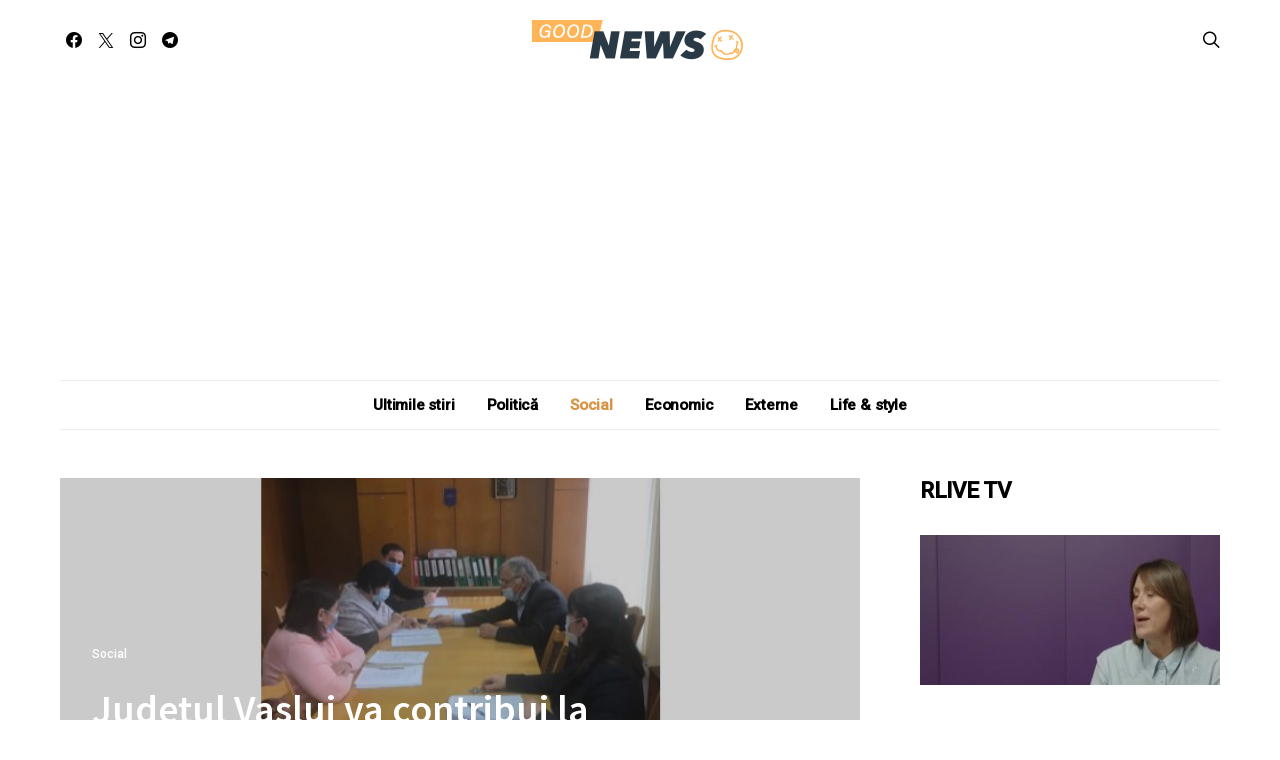

--- FILE ---
content_type: text/html; charset=UTF-8
request_url: https://goodnews.md/11/29/4903/
body_size: 28466
content:
<!DOCTYPE html>
<html lang="ro-RO" data-scheme='default'>
<head>
	<meta charset="UTF-8">
	<meta name="viewport" content="width=device-width, initial-scale=1">
	<link rel="profile" href="https://gmpg.org/xfn/11">
		<link rel="pingback" href="https://goodnews.md/xmlrpc.php">
		<meta name='robots' content='index, follow, max-image-preview:large, max-snippet:-1, max-video-preview:-1' />

	<!-- This site is optimized with the Yoast SEO plugin v26.6 - https://yoast.com/wordpress/plugins/seo/ -->
	<title>Județul Vaslui va contribui la modernizarea Azilului de bătrâni și invalizi din raionul Cimișlia - Good News</title>
	<link rel="canonical" href="https://goodnews.md/11/29/4903/" />
	<meta property="og:locale" content="ro_RO" />
	<meta property="og:type" content="article" />
	<meta property="og:title" content="Județul Vaslui va contribui la modernizarea Azilului de bătrâni și invalizi din raionul Cimișlia - Good News" />
	<meta property="og:description" content="Grupul de lucru din domeniul achizițiilor publice din cadrul Consiliului raional Cimișlia s-a întrunit astăzi în ședință și a aprobat lansarea procedurilor necesare pentru realizarea proiectului  &#8222;Modernizarea Azilului de bătrâni&hellip;" />
	<meta property="og:url" content="https://goodnews.md/11/29/4903/" />
	<meta property="og:site_name" content="Good News" />
	<meta property="article:published_time" content="2021-11-29T12:30:00+00:00" />
	<meta property="og:image" content="https://goodnews.md/wp-content/uploads/2021/11/cimislia-vaslui.jpg" />
	<meta property="og:image:width" content="700" />
	<meta property="og:image:height" content="466" />
	<meta property="og:image:type" content="image/jpeg" />
	<meta name="author" content="ian" />
	<meta name="twitter:card" content="summary_large_image" />
	<meta name="twitter:label1" content="Scris de" />
	<meta name="twitter:data1" content="ian" />
	<meta name="twitter:label2" content="Timp estimat pentru citire" />
	<meta name="twitter:data2" content="1 minut" />
	<script type="application/ld+json" class="yoast-schema-graph">{"@context":"https://schema.org","@graph":[{"@type":"WebPage","@id":"https://goodnews.md/11/29/4903/","url":"https://goodnews.md/11/29/4903/","name":"Județul Vaslui va contribui la modernizarea Azilului de bătrâni și invalizi din raionul Cimișlia - Good News","isPartOf":{"@id":"https://goodnews.md/#website"},"primaryImageOfPage":{"@id":"https://goodnews.md/11/29/4903/#primaryimage"},"image":{"@id":"https://goodnews.md/11/29/4903/#primaryimage"},"thumbnailUrl":"https://goodnews.md/wp-content/uploads/2021/11/cimislia-vaslui.jpg","datePublished":"2021-11-29T12:30:00+00:00","author":{"@id":"https://goodnews.md/#/schema/person/b6f99bec7cadb3475354f2b9d0b02fdd"},"breadcrumb":{"@id":"https://goodnews.md/11/29/4903/#breadcrumb"},"inLanguage":"ro-RO","potentialAction":[{"@type":"ReadAction","target":["https://goodnews.md/11/29/4903/"]}]},{"@type":"ImageObject","inLanguage":"ro-RO","@id":"https://goodnews.md/11/29/4903/#primaryimage","url":"https://goodnews.md/wp-content/uploads/2021/11/cimislia-vaslui.jpg","contentUrl":"https://goodnews.md/wp-content/uploads/2021/11/cimislia-vaslui.jpg","width":700,"height":466},{"@type":"BreadcrumbList","@id":"https://goodnews.md/11/29/4903/#breadcrumb","itemListElement":[{"@type":"ListItem","position":1,"name":"Prima pagină","item":"https://goodnews.md/"},{"@type":"ListItem","position":2,"name":"Județul Vaslui va contribui la modernizarea Azilului de bătrâni și invalizi din raionul Cimișlia"}]},{"@type":"WebSite","@id":"https://goodnews.md/#website","url":"https://goodnews.md/","name":"Good News","description":"We have Good News","potentialAction":[{"@type":"SearchAction","target":{"@type":"EntryPoint","urlTemplate":"https://goodnews.md/?s={search_term_string}"},"query-input":{"@type":"PropertyValueSpecification","valueRequired":true,"valueName":"search_term_string"}}],"inLanguage":"ro-RO"},{"@type":"Person","@id":"https://goodnews.md/#/schema/person/b6f99bec7cadb3475354f2b9d0b02fdd","name":"ian","url":"https://goodnews.md/author/ian/"}]}</script>
	<!-- / Yoast SEO plugin. -->


<link rel='dns-prefetch' href='//fonts.googleapis.com' />
<link href='https://fonts.gstatic.com' crossorigin rel='preconnect' />
<link rel="alternate" type="application/rss+xml" title="Good News &raquo; Flux" href="https://goodnews.md/feed/" />
<link rel="alternate" type="application/rss+xml" title="Good News &raquo; Flux comentarii" href="https://goodnews.md/comments/feed/" />
<link rel="alternate" type="application/rss+xml" title="Flux comentarii Good News &raquo; Județul Vaslui va contribui la modernizarea Azilului de bătrâni și invalizi din raionul Cimișlia" href="https://goodnews.md/11/29/4903/feed/" />
<link rel="alternate" title="oEmbed (JSON)" type="application/json+oembed" href="https://goodnews.md/wp-json/oembed/1.0/embed?url=https%3A%2F%2Fgoodnews.md%2F11%2F29%2F4903%2F" />
<link rel="alternate" title="oEmbed (XML)" type="text/xml+oembed" href="https://goodnews.md/wp-json/oembed/1.0/embed?url=https%3A%2F%2Fgoodnews.md%2F11%2F29%2F4903%2F&#038;format=xml" />
			<link rel="preload" href="https://goodnews.md/wp-content/plugins/canvas/assets/fonts/canvas-icons.woff" as="font" type="font/woff" crossorigin>
			<style id='wp-img-auto-sizes-contain-inline-css'>
img:is([sizes=auto i],[sizes^="auto," i]){contain-intrinsic-size:3000px 1500px}
/*# sourceURL=wp-img-auto-sizes-contain-inline-css */
</style>

<link rel='stylesheet' id='canvas-css' href='https://goodnews.md/wp-content/plugins/canvas/assets/css/canvas.css?ver=2.5.0' media='all' />
<link rel='alternate stylesheet' id='powerkit-icons-css' href='https://goodnews.md/wp-content/plugins/powerkit/assets/fonts/powerkit-icons.woff?ver=2.9.6' as='font' type='font/wof' crossorigin />
<link rel='stylesheet' id='powerkit-css' href='https://goodnews.md/wp-content/plugins/powerkit/assets/css/powerkit.css?ver=2.9.6' media='all' />
<style id='wp-emoji-styles-inline-css'>

	img.wp-smiley, img.emoji {
		display: inline !important;
		border: none !important;
		box-shadow: none !important;
		height: 1em !important;
		width: 1em !important;
		margin: 0 0.07em !important;
		vertical-align: -0.1em !important;
		background: none !important;
		padding: 0 !important;
	}
/*# sourceURL=wp-emoji-styles-inline-css */
</style>
<link rel='stylesheet' id='wp-block-library-css' href='https://goodnews.md/wp-includes/css/dist/block-library/style.min.css?ver=6.9' media='all' />
<style id='wp-block-image-inline-css'>
.wp-block-image>a,.wp-block-image>figure>a{display:inline-block}.wp-block-image img{box-sizing:border-box;height:auto;max-width:100%;vertical-align:bottom}@media not (prefers-reduced-motion){.wp-block-image img.hide{visibility:hidden}.wp-block-image img.show{animation:show-content-image .4s}}.wp-block-image[style*=border-radius] img,.wp-block-image[style*=border-radius]>a{border-radius:inherit}.wp-block-image.has-custom-border img{box-sizing:border-box}.wp-block-image.aligncenter{text-align:center}.wp-block-image.alignfull>a,.wp-block-image.alignwide>a{width:100%}.wp-block-image.alignfull img,.wp-block-image.alignwide img{height:auto;width:100%}.wp-block-image .aligncenter,.wp-block-image .alignleft,.wp-block-image .alignright,.wp-block-image.aligncenter,.wp-block-image.alignleft,.wp-block-image.alignright{display:table}.wp-block-image .aligncenter>figcaption,.wp-block-image .alignleft>figcaption,.wp-block-image .alignright>figcaption,.wp-block-image.aligncenter>figcaption,.wp-block-image.alignleft>figcaption,.wp-block-image.alignright>figcaption{caption-side:bottom;display:table-caption}.wp-block-image .alignleft{float:left;margin:.5em 1em .5em 0}.wp-block-image .alignright{float:right;margin:.5em 0 .5em 1em}.wp-block-image .aligncenter{margin-left:auto;margin-right:auto}.wp-block-image :where(figcaption){margin-bottom:1em;margin-top:.5em}.wp-block-image.is-style-circle-mask img{border-radius:9999px}@supports ((-webkit-mask-image:none) or (mask-image:none)) or (-webkit-mask-image:none){.wp-block-image.is-style-circle-mask img{border-radius:0;-webkit-mask-image:url('data:image/svg+xml;utf8,<svg viewBox="0 0 100 100" xmlns="http://www.w3.org/2000/svg"><circle cx="50" cy="50" r="50"/></svg>');mask-image:url('data:image/svg+xml;utf8,<svg viewBox="0 0 100 100" xmlns="http://www.w3.org/2000/svg"><circle cx="50" cy="50" r="50"/></svg>');mask-mode:alpha;-webkit-mask-position:center;mask-position:center;-webkit-mask-repeat:no-repeat;mask-repeat:no-repeat;-webkit-mask-size:contain;mask-size:contain}}:root :where(.wp-block-image.is-style-rounded img,.wp-block-image .is-style-rounded img){border-radius:9999px}.wp-block-image figure{margin:0}.wp-lightbox-container{display:flex;flex-direction:column;position:relative}.wp-lightbox-container img{cursor:zoom-in}.wp-lightbox-container img:hover+button{opacity:1}.wp-lightbox-container button{align-items:center;backdrop-filter:blur(16px) saturate(180%);background-color:#5a5a5a40;border:none;border-radius:4px;cursor:zoom-in;display:flex;height:20px;justify-content:center;opacity:0;padding:0;position:absolute;right:16px;text-align:center;top:16px;width:20px;z-index:100}@media not (prefers-reduced-motion){.wp-lightbox-container button{transition:opacity .2s ease}}.wp-lightbox-container button:focus-visible{outline:3px auto #5a5a5a40;outline:3px auto -webkit-focus-ring-color;outline-offset:3px}.wp-lightbox-container button:hover{cursor:pointer;opacity:1}.wp-lightbox-container button:focus{opacity:1}.wp-lightbox-container button:focus,.wp-lightbox-container button:hover,.wp-lightbox-container button:not(:hover):not(:active):not(.has-background){background-color:#5a5a5a40;border:none}.wp-lightbox-overlay{box-sizing:border-box;cursor:zoom-out;height:100vh;left:0;overflow:hidden;position:fixed;top:0;visibility:hidden;width:100%;z-index:100000}.wp-lightbox-overlay .close-button{align-items:center;cursor:pointer;display:flex;justify-content:center;min-height:40px;min-width:40px;padding:0;position:absolute;right:calc(env(safe-area-inset-right) + 16px);top:calc(env(safe-area-inset-top) + 16px);z-index:5000000}.wp-lightbox-overlay .close-button:focus,.wp-lightbox-overlay .close-button:hover,.wp-lightbox-overlay .close-button:not(:hover):not(:active):not(.has-background){background:none;border:none}.wp-lightbox-overlay .lightbox-image-container{height:var(--wp--lightbox-container-height);left:50%;overflow:hidden;position:absolute;top:50%;transform:translate(-50%,-50%);transform-origin:top left;width:var(--wp--lightbox-container-width);z-index:9999999999}.wp-lightbox-overlay .wp-block-image{align-items:center;box-sizing:border-box;display:flex;height:100%;justify-content:center;margin:0;position:relative;transform-origin:0 0;width:100%;z-index:3000000}.wp-lightbox-overlay .wp-block-image img{height:var(--wp--lightbox-image-height);min-height:var(--wp--lightbox-image-height);min-width:var(--wp--lightbox-image-width);width:var(--wp--lightbox-image-width)}.wp-lightbox-overlay .wp-block-image figcaption{display:none}.wp-lightbox-overlay button{background:none;border:none}.wp-lightbox-overlay .scrim{background-color:#fff;height:100%;opacity:.9;position:absolute;width:100%;z-index:2000000}.wp-lightbox-overlay.active{visibility:visible}@media not (prefers-reduced-motion){.wp-lightbox-overlay.active{animation:turn-on-visibility .25s both}.wp-lightbox-overlay.active img{animation:turn-on-visibility .35s both}.wp-lightbox-overlay.show-closing-animation:not(.active){animation:turn-off-visibility .35s both}.wp-lightbox-overlay.show-closing-animation:not(.active) img{animation:turn-off-visibility .25s both}.wp-lightbox-overlay.zoom.active{animation:none;opacity:1;visibility:visible}.wp-lightbox-overlay.zoom.active .lightbox-image-container{animation:lightbox-zoom-in .4s}.wp-lightbox-overlay.zoom.active .lightbox-image-container img{animation:none}.wp-lightbox-overlay.zoom.active .scrim{animation:turn-on-visibility .4s forwards}.wp-lightbox-overlay.zoom.show-closing-animation:not(.active){animation:none}.wp-lightbox-overlay.zoom.show-closing-animation:not(.active) .lightbox-image-container{animation:lightbox-zoom-out .4s}.wp-lightbox-overlay.zoom.show-closing-animation:not(.active) .lightbox-image-container img{animation:none}.wp-lightbox-overlay.zoom.show-closing-animation:not(.active) .scrim{animation:turn-off-visibility .4s forwards}}@keyframes show-content-image{0%{visibility:hidden}99%{visibility:hidden}to{visibility:visible}}@keyframes turn-on-visibility{0%{opacity:0}to{opacity:1}}@keyframes turn-off-visibility{0%{opacity:1;visibility:visible}99%{opacity:0;visibility:visible}to{opacity:0;visibility:hidden}}@keyframes lightbox-zoom-in{0%{transform:translate(calc((-100vw + var(--wp--lightbox-scrollbar-width))/2 + var(--wp--lightbox-initial-left-position)),calc(-50vh + var(--wp--lightbox-initial-top-position))) scale(var(--wp--lightbox-scale))}to{transform:translate(-50%,-50%) scale(1)}}@keyframes lightbox-zoom-out{0%{transform:translate(-50%,-50%) scale(1);visibility:visible}99%{visibility:visible}to{transform:translate(calc((-100vw + var(--wp--lightbox-scrollbar-width))/2 + var(--wp--lightbox-initial-left-position)),calc(-50vh + var(--wp--lightbox-initial-top-position))) scale(var(--wp--lightbox-scale));visibility:hidden}}
/*# sourceURL=https://goodnews.md/wp-includes/blocks/image/style.min.css */
</style>
<link rel='stylesheet' id='canvas-block-posts-style-css' href='https://goodnews.md/wp-content/plugins/canvas/components/posts/block-posts/block-posts.css?ver=1750139729' media='all' />
<style id='global-styles-inline-css'>
:root{--wp--preset--aspect-ratio--square: 1;--wp--preset--aspect-ratio--4-3: 4/3;--wp--preset--aspect-ratio--3-4: 3/4;--wp--preset--aspect-ratio--3-2: 3/2;--wp--preset--aspect-ratio--2-3: 2/3;--wp--preset--aspect-ratio--16-9: 16/9;--wp--preset--aspect-ratio--9-16: 9/16;--wp--preset--color--black: #000000;--wp--preset--color--cyan-bluish-gray: #abb8c3;--wp--preset--color--white: #FFFFFF;--wp--preset--color--pale-pink: #f78da7;--wp--preset--color--vivid-red: #ce2e2e;--wp--preset--color--luminous-vivid-orange: #ff6900;--wp--preset--color--luminous-vivid-amber: #fcb902;--wp--preset--color--light-green-cyan: #7bdcb5;--wp--preset--color--vivid-green-cyan: #01d083;--wp--preset--color--pale-cyan-blue: #8ed1fc;--wp--preset--color--vivid-cyan-blue: #0693e3;--wp--preset--color--vivid-purple: #9b51e0;--wp--preset--color--secondary: #f8f8f8;--wp--preset--gradient--vivid-cyan-blue-to-vivid-purple: linear-gradient(135deg,rgb(6,147,227) 0%,rgb(155,81,224) 100%);--wp--preset--gradient--light-green-cyan-to-vivid-green-cyan: linear-gradient(135deg,rgb(122,220,180) 0%,rgb(0,208,130) 100%);--wp--preset--gradient--luminous-vivid-amber-to-luminous-vivid-orange: linear-gradient(135deg,rgb(252,185,0) 0%,rgb(255,105,0) 100%);--wp--preset--gradient--luminous-vivid-orange-to-vivid-red: linear-gradient(135deg,rgb(255,105,0) 0%,rgb(207,46,46) 100%);--wp--preset--gradient--very-light-gray-to-cyan-bluish-gray: linear-gradient(135deg,rgb(238,238,238) 0%,rgb(169,184,195) 100%);--wp--preset--gradient--cool-to-warm-spectrum: linear-gradient(135deg,rgb(74,234,220) 0%,rgb(151,120,209) 20%,rgb(207,42,186) 40%,rgb(238,44,130) 60%,rgb(251,105,98) 80%,rgb(254,248,76) 100%);--wp--preset--gradient--blush-light-purple: linear-gradient(135deg,rgb(255,206,236) 0%,rgb(152,150,240) 100%);--wp--preset--gradient--blush-bordeaux: linear-gradient(135deg,rgb(254,205,165) 0%,rgb(254,45,45) 50%,rgb(107,0,62) 100%);--wp--preset--gradient--luminous-dusk: linear-gradient(135deg,rgb(255,203,112) 0%,rgb(199,81,192) 50%,rgb(65,88,208) 100%);--wp--preset--gradient--pale-ocean: linear-gradient(135deg,rgb(255,245,203) 0%,rgb(182,227,212) 50%,rgb(51,167,181) 100%);--wp--preset--gradient--electric-grass: linear-gradient(135deg,rgb(202,248,128) 0%,rgb(113,206,126) 100%);--wp--preset--gradient--midnight: linear-gradient(135deg,rgb(2,3,129) 0%,rgb(40,116,252) 100%);--wp--preset--font-size--small: 13px;--wp--preset--font-size--medium: 20px;--wp--preset--font-size--large: 36px;--wp--preset--font-size--x-large: 42px;--wp--preset--spacing--20: 0.44rem;--wp--preset--spacing--30: 0.67rem;--wp--preset--spacing--40: 1rem;--wp--preset--spacing--50: 1.5rem;--wp--preset--spacing--60: 2.25rem;--wp--preset--spacing--70: 3.38rem;--wp--preset--spacing--80: 5.06rem;--wp--preset--shadow--natural: 6px 6px 9px rgba(0, 0, 0, 0.2);--wp--preset--shadow--deep: 12px 12px 50px rgba(0, 0, 0, 0.4);--wp--preset--shadow--sharp: 6px 6px 0px rgba(0, 0, 0, 0.2);--wp--preset--shadow--outlined: 6px 6px 0px -3px rgb(255, 255, 255), 6px 6px rgb(0, 0, 0);--wp--preset--shadow--crisp: 6px 6px 0px rgb(0, 0, 0);}:where(.is-layout-flex){gap: 0.5em;}:where(.is-layout-grid){gap: 0.5em;}body .is-layout-flex{display: flex;}.is-layout-flex{flex-wrap: wrap;align-items: center;}.is-layout-flex > :is(*, div){margin: 0;}body .is-layout-grid{display: grid;}.is-layout-grid > :is(*, div){margin: 0;}:where(.wp-block-columns.is-layout-flex){gap: 2em;}:where(.wp-block-columns.is-layout-grid){gap: 2em;}:where(.wp-block-post-template.is-layout-flex){gap: 1.25em;}:where(.wp-block-post-template.is-layout-grid){gap: 1.25em;}.has-black-color{color: var(--wp--preset--color--black) !important;}.has-cyan-bluish-gray-color{color: var(--wp--preset--color--cyan-bluish-gray) !important;}.has-white-color{color: var(--wp--preset--color--white) !important;}.has-pale-pink-color{color: var(--wp--preset--color--pale-pink) !important;}.has-vivid-red-color{color: var(--wp--preset--color--vivid-red) !important;}.has-luminous-vivid-orange-color{color: var(--wp--preset--color--luminous-vivid-orange) !important;}.has-luminous-vivid-amber-color{color: var(--wp--preset--color--luminous-vivid-amber) !important;}.has-light-green-cyan-color{color: var(--wp--preset--color--light-green-cyan) !important;}.has-vivid-green-cyan-color{color: var(--wp--preset--color--vivid-green-cyan) !important;}.has-pale-cyan-blue-color{color: var(--wp--preset--color--pale-cyan-blue) !important;}.has-vivid-cyan-blue-color{color: var(--wp--preset--color--vivid-cyan-blue) !important;}.has-vivid-purple-color{color: var(--wp--preset--color--vivid-purple) !important;}.has-black-background-color{background-color: var(--wp--preset--color--black) !important;}.has-cyan-bluish-gray-background-color{background-color: var(--wp--preset--color--cyan-bluish-gray) !important;}.has-white-background-color{background-color: var(--wp--preset--color--white) !important;}.has-pale-pink-background-color{background-color: var(--wp--preset--color--pale-pink) !important;}.has-vivid-red-background-color{background-color: var(--wp--preset--color--vivid-red) !important;}.has-luminous-vivid-orange-background-color{background-color: var(--wp--preset--color--luminous-vivid-orange) !important;}.has-luminous-vivid-amber-background-color{background-color: var(--wp--preset--color--luminous-vivid-amber) !important;}.has-light-green-cyan-background-color{background-color: var(--wp--preset--color--light-green-cyan) !important;}.has-vivid-green-cyan-background-color{background-color: var(--wp--preset--color--vivid-green-cyan) !important;}.has-pale-cyan-blue-background-color{background-color: var(--wp--preset--color--pale-cyan-blue) !important;}.has-vivid-cyan-blue-background-color{background-color: var(--wp--preset--color--vivid-cyan-blue) !important;}.has-vivid-purple-background-color{background-color: var(--wp--preset--color--vivid-purple) !important;}.has-black-border-color{border-color: var(--wp--preset--color--black) !important;}.has-cyan-bluish-gray-border-color{border-color: var(--wp--preset--color--cyan-bluish-gray) !important;}.has-white-border-color{border-color: var(--wp--preset--color--white) !important;}.has-pale-pink-border-color{border-color: var(--wp--preset--color--pale-pink) !important;}.has-vivid-red-border-color{border-color: var(--wp--preset--color--vivid-red) !important;}.has-luminous-vivid-orange-border-color{border-color: var(--wp--preset--color--luminous-vivid-orange) !important;}.has-luminous-vivid-amber-border-color{border-color: var(--wp--preset--color--luminous-vivid-amber) !important;}.has-light-green-cyan-border-color{border-color: var(--wp--preset--color--light-green-cyan) !important;}.has-vivid-green-cyan-border-color{border-color: var(--wp--preset--color--vivid-green-cyan) !important;}.has-pale-cyan-blue-border-color{border-color: var(--wp--preset--color--pale-cyan-blue) !important;}.has-vivid-cyan-blue-border-color{border-color: var(--wp--preset--color--vivid-cyan-blue) !important;}.has-vivid-purple-border-color{border-color: var(--wp--preset--color--vivid-purple) !important;}.has-vivid-cyan-blue-to-vivid-purple-gradient-background{background: var(--wp--preset--gradient--vivid-cyan-blue-to-vivid-purple) !important;}.has-light-green-cyan-to-vivid-green-cyan-gradient-background{background: var(--wp--preset--gradient--light-green-cyan-to-vivid-green-cyan) !important;}.has-luminous-vivid-amber-to-luminous-vivid-orange-gradient-background{background: var(--wp--preset--gradient--luminous-vivid-amber-to-luminous-vivid-orange) !important;}.has-luminous-vivid-orange-to-vivid-red-gradient-background{background: var(--wp--preset--gradient--luminous-vivid-orange-to-vivid-red) !important;}.has-very-light-gray-to-cyan-bluish-gray-gradient-background{background: var(--wp--preset--gradient--very-light-gray-to-cyan-bluish-gray) !important;}.has-cool-to-warm-spectrum-gradient-background{background: var(--wp--preset--gradient--cool-to-warm-spectrum) !important;}.has-blush-light-purple-gradient-background{background: var(--wp--preset--gradient--blush-light-purple) !important;}.has-blush-bordeaux-gradient-background{background: var(--wp--preset--gradient--blush-bordeaux) !important;}.has-luminous-dusk-gradient-background{background: var(--wp--preset--gradient--luminous-dusk) !important;}.has-pale-ocean-gradient-background{background: var(--wp--preset--gradient--pale-ocean) !important;}.has-electric-grass-gradient-background{background: var(--wp--preset--gradient--electric-grass) !important;}.has-midnight-gradient-background{background: var(--wp--preset--gradient--midnight) !important;}.has-small-font-size{font-size: var(--wp--preset--font-size--small) !important;}.has-medium-font-size{font-size: var(--wp--preset--font-size--medium) !important;}.has-large-font-size{font-size: var(--wp--preset--font-size--large) !important;}.has-x-large-font-size{font-size: var(--wp--preset--font-size--x-large) !important;}
/*# sourceURL=global-styles-inline-css */
</style>

<style id='classic-theme-styles-inline-css'>
/*! This file is auto-generated */
.wp-block-button__link{color:#fff;background-color:#32373c;border-radius:9999px;box-shadow:none;text-decoration:none;padding:calc(.667em + 2px) calc(1.333em + 2px);font-size:1.125em}.wp-block-file__button{background:#32373c;color:#fff;text-decoration:none}
/*# sourceURL=/wp-includes/css/classic-themes.min.css */
</style>
<link rel='stylesheet' id='canvas-block-posts-sidebar-css' href='https://goodnews.md/wp-content/plugins/canvas/components/posts/block-posts-sidebar/block-posts-sidebar.css?ver=1750139729' media='all' />
<link rel='stylesheet' id='csco-block-posts-sidebar-style-css' href='https://goodnews.md/wp-content/themes/authentic/css/blocks/posts-sidebar.css?ver=1765814259' media='all' />
<link rel='stylesheet' id='csco-block-twitter-slider-style-css' href='https://goodnews.md/wp-content/themes/authentic/css/blocks/twitter-slider.css?ver=1765814259' media='all' />
<link rel='stylesheet' id='csco-block-tiles-style-css' href='https://goodnews.md/wp-content/themes/authentic/css/blocks/tiles.css?ver=1765814259' media='all' />
<link rel='stylesheet' id='csco-block-horizontal-tiles-style-css' href='https://goodnews.md/wp-content/themes/authentic/css/blocks/horizontal-tiles.css?ver=1765814259' media='all' />
<link rel='stylesheet' id='csco-block-full-style-css' href='https://goodnews.md/wp-content/themes/authentic/css/blocks/full.css?ver=1765814259' media='all' />
<link rel='stylesheet' id='csco-block-slider-style-css' href='https://goodnews.md/wp-content/themes/authentic/css/blocks/slider.css?ver=1765814259' media='all' />
<link rel='stylesheet' id='csco-block-carousel-style-css' href='https://goodnews.md/wp-content/themes/authentic/css/blocks/carousel.css?ver=1765814259' media='all' />
<link rel='stylesheet' id='csco-block-wide-style-css' href='https://goodnews.md/wp-content/themes/authentic/css/blocks/wide.css?ver=1765814259' media='all' />
<link rel='stylesheet' id='csco-block-narrow-style-css' href='https://goodnews.md/wp-content/themes/authentic/css/blocks/narrow.css?ver=1765814259' media='all' />
<link rel='stylesheet' id='absolute-reviews-css' href='https://goodnews.md/wp-content/plugins/absolute-reviews/public/css/absolute-reviews-public.css?ver=1.1.6' media='all' />
<link rel='stylesheet' id='advanced-popups-css' href='https://goodnews.md/wp-content/plugins/advanced-popups/public/css/advanced-popups-public.css?ver=1.2.2' media='all' />
<link rel='stylesheet' id='canvas-block-heading-style-css' href='https://goodnews.md/wp-content/plugins/canvas/components/content-formatting/block-heading/block.css?ver=1750139729' media='all' />
<link rel='stylesheet' id='canvas-block-list-style-css' href='https://goodnews.md/wp-content/plugins/canvas/components/content-formatting/block-list/block.css?ver=1750139729' media='all' />
<link rel='stylesheet' id='canvas-block-paragraph-style-css' href='https://goodnews.md/wp-content/plugins/canvas/components/content-formatting/block-paragraph/block.css?ver=1750139729' media='all' />
<link rel='stylesheet' id='canvas-block-separator-style-css' href='https://goodnews.md/wp-content/plugins/canvas/components/content-formatting/block-separator/block.css?ver=1750139729' media='all' />
<link rel='stylesheet' id='canvas-block-group-style-css' href='https://goodnews.md/wp-content/plugins/canvas/components/basic-elements/block-group/block.css?ver=1750139729' media='all' />
<link rel='stylesheet' id='canvas-block-cover-style-css' href='https://goodnews.md/wp-content/plugins/canvas/components/basic-elements/block-cover/block.css?ver=1750139729' media='all' />
<link rel='stylesheet' id='contact-form-7-css' href='https://goodnews.md/wp-content/plugins/contact-form-7/includes/css/styles.css?ver=6.1.4' media='all' />
<link rel='stylesheet' id='powerkit-author-box-css' href='https://goodnews.md/wp-content/plugins/powerkit/modules/author-box/public/css/public-powerkit-author-box.css?ver=2.9.6' media='all' />
<link rel='stylesheet' id='powerkit-basic-elements-css' href='https://goodnews.md/wp-content/plugins/powerkit/modules/basic-elements/public/css/public-powerkit-basic-elements.css?ver=2.9.6' media='screen' />
<link rel='stylesheet' id='powerkit-coming-soon-css' href='https://goodnews.md/wp-content/plugins/powerkit/modules/coming-soon/public/css/public-powerkit-coming-soon.css?ver=2.9.6' media='all' />
<link rel='stylesheet' id='powerkit-content-formatting-css' href='https://goodnews.md/wp-content/plugins/powerkit/modules/content-formatting/public/css/public-powerkit-content-formatting.css?ver=2.9.6' media='all' />
<link rel='stylesheet' id='powerkit-сontributors-css' href='https://goodnews.md/wp-content/plugins/powerkit/modules/contributors/public/css/public-powerkit-contributors.css?ver=2.9.6' media='all' />
<link rel='stylesheet' id='powerkit-facebook-css' href='https://goodnews.md/wp-content/plugins/powerkit/modules/facebook/public/css/public-powerkit-facebook.css?ver=2.9.6' media='all' />
<link rel='stylesheet' id='powerkit-featured-categories-css' href='https://goodnews.md/wp-content/plugins/powerkit/modules/featured-categories/public/css/public-powerkit-featured-categories.css?ver=2.9.6' media='all' />
<link rel='stylesheet' id='powerkit-inline-posts-css' href='https://goodnews.md/wp-content/plugins/powerkit/modules/inline-posts/public/css/public-powerkit-inline-posts.css?ver=2.9.6' media='all' />
<link rel='stylesheet' id='powerkit-instagram-css' href='https://goodnews.md/wp-content/plugins/powerkit/modules/instagram/public/css/public-powerkit-instagram.css?ver=2.9.6' media='all' />
<link rel='stylesheet' id='powerkit-justified-gallery-css' href='https://goodnews.md/wp-content/plugins/powerkit/modules/justified-gallery/public/css/public-powerkit-justified-gallery.css?ver=2.9.6' media='all' />
<link rel='stylesheet' id='glightbox-css' href='https://goodnews.md/wp-content/plugins/powerkit/modules/lightbox/public/css/glightbox.min.css?ver=2.9.6' media='all' />
<link rel='stylesheet' id='powerkit-lightbox-css' href='https://goodnews.md/wp-content/plugins/powerkit/modules/lightbox/public/css/public-powerkit-lightbox.css?ver=2.9.6' media='all' />
<link rel='stylesheet' id='powerkit-opt-in-forms-css' href='https://goodnews.md/wp-content/plugins/powerkit/modules/opt-in-forms/public/css/public-powerkit-opt-in-forms.css?ver=2.9.6' media='all' />
<link rel='stylesheet' id='powerkit-pinterest-css' href='https://goodnews.md/wp-content/plugins/powerkit/modules/pinterest/public/css/public-powerkit-pinterest.css?ver=2.9.6' media='all' />
<link rel='stylesheet' id='powerkit-scroll-to-top-css' href='https://goodnews.md/wp-content/plugins/powerkit/modules/scroll-to-top/public/css/public-powerkit-scroll-to-top.css?ver=2.9.6' media='all' />
<link rel='stylesheet' id='powerkit-share-buttons-css' href='https://goodnews.md/wp-content/plugins/powerkit/modules/share-buttons/public/css/public-powerkit-share-buttons.css?ver=2.9.6' media='all' />
<link rel='stylesheet' id='powerkit-social-links-css' href='https://goodnews.md/wp-content/plugins/powerkit/modules/social-links/public/css/public-powerkit-social-links.css?ver=2.9.6' media='all' />
<link rel='stylesheet' id='powerkit-table-of-contents-css' href='https://goodnews.md/wp-content/plugins/powerkit/modules/table-of-contents/public/css/public-powerkit-table-of-contents.css?ver=2.9.6' media='all' />
<link rel='stylesheet' id='powerkit-twitter-css' href='https://goodnews.md/wp-content/plugins/powerkit/modules/twitter/public/css/public-powerkit-twitter.css?ver=2.9.6' media='all' />
<link rel='stylesheet' id='powerkit-widget-about-css' href='https://goodnews.md/wp-content/plugins/powerkit/modules/widget-about/public/css/public-powerkit-widget-about.css?ver=2.9.6' media='all' />
<link rel='stylesheet' id='magnific-popup-css' href='https://goodnews.md/wp-content/plugins/sight/render/css/magnific-popup.css?ver=1735208598' media='all' />
<link rel='stylesheet' id='sight-css' href='https://goodnews.md/wp-content/plugins/sight/render/css/sight.css?ver=1735208598' media='all' />
<link rel='stylesheet' id='sight-common-css' href='https://goodnews.md/wp-content/plugins/sight/render/css/sight-common.css?ver=1735208598' media='all' />
<link rel='stylesheet' id='sight-lightbox-css' href='https://goodnews.md/wp-content/plugins/sight/render/css/sight-lightbox.css?ver=1735208598' media='all' />
<link rel='stylesheet' id='csco-styles-css' href='https://goodnews.md/wp-content/themes/authentic/style.css?ver=7.2.6' media='all' />
<link rel='stylesheet' id='searchwp-live-search-css' href='https://goodnews.md/wp-content/plugins/searchwp-live-ajax-search/assets/styles/style.css?ver=1.8.3' media='all' />
<style id='searchwp-live-search-inline-css'>
.searchwp-live-search-result .searchwp-live-search-result--title a {
  font-size: 16px;
}
.searchwp-live-search-result .searchwp-live-search-result--price {
  font-size: 14px;
}
.searchwp-live-search-result .searchwp-live-search-result--add-to-cart .button {
  font-size: 14px;
}

/*# sourceURL=searchwp-live-search-inline-css */
</style>
<link crossorigin="anonymous" rel='stylesheet' id='8b6b5cfca54a58e6ddbdca3e31a767e4-css' href='https://fonts.googleapis.com/css?family=Source+Sans+Pro%3A600&#038;subset=latin%2Clatin-ext%2Ccyrillic%2Ccyrillic-ext%2Cvietnamese&#038;display=swap&#038;ver=7.2.6' media='all' />
<link crossorigin="anonymous" rel='stylesheet' id='ff885300f917cd516bed91069e32ad40-css' href='https://fonts.googleapis.com/css?family=Montserrat%3A300&#038;subset=latin%2Clatin-ext%2Ccyrillic%2Ccyrillic-ext%2Cvietnamese&#038;display=swap&#038;ver=7.2.6' media='all' />
<link crossorigin="anonymous" rel='stylesheet' id='65a1df60c5eabd0213a4a34dac63ad11-css' href='https://fonts.googleapis.com/css?family=Roboto%3A500&#038;subset=latin%2Clatin-ext%2Ccyrillic%2Ccyrillic-ext%2Cvietnamese&#038;display=swap&#038;ver=7.2.6' media='all' />
<link rel='stylesheet' id='wp-block-paragraph-css' href='https://goodnews.md/wp-includes/blocks/paragraph/style.min.css?ver=6.9' media='all' />
<script src="https://goodnews.md/wp-includes/js/jquery/jquery.min.js?ver=3.7.1" id="jquery-core-js"></script>
<script src="https://goodnews.md/wp-includes/js/jquery/jquery-migrate.min.js?ver=3.4.1" id="jquery-migrate-js"></script>
<script src="https://goodnews.md/wp-content/plugins/advanced-popups/public/js/advanced-popups-public.js?ver=1.2.2" id="advanced-popups-js"></script>
<link rel="https://api.w.org/" href="https://goodnews.md/wp-json/" /><link rel="alternate" title="JSON" type="application/json" href="https://goodnews.md/wp-json/wp/v2/posts/4903" /><link rel="EditURI" type="application/rsd+xml" title="RSD" href="https://goodnews.md/xmlrpc.php?rsd" />
<meta name="generator" content="WordPress 6.9" />
<link rel='shortlink' href='https://goodnews.md/?p=4903' />
		<link rel="preload" href="https://goodnews.md/wp-content/plugins/absolute-reviews/fonts/absolute-reviews-icons.woff" as="font" type="font/woff" crossorigin>
				<link rel="preload" href="https://goodnews.md/wp-content/plugins/advanced-popups/fonts/advanced-popups-icons.woff" as="font" type="font/woff" crossorigin>
		
<style type="text/css" media="all" id="canvas-blocks-dynamic-styles">

</style>
<!-- Global site tag (gtag.js) - Google Analytics -->
<script async src="https://www.googletagmanager.com/gtag/js?id=G-5CH0X6FKXS"></script>
<script>
  window.dataLayer = window.dataLayer || [];
  function gtag(){dataLayer.push(arguments);}
  gtag('js', new Date());

  gtag('config', 'G-5CH0X6FKXS');
</script>

<!-- Yandex.Metrika counter -->
<script type="text/javascript" >
   (function(m,e,t,r,i,k,a){m[i]=m[i]||function(){(m[i].a=m[i].a||[]).push(arguments)};
   m[i].l=1*new Date();k=e.createElement(t),a=e.getElementsByTagName(t)[0],k.async=1,k.src=r,a.parentNode.insertBefore(k,a)})
   (window, document, "script", "https://mc.yandex.ru/metrika/tag.js", "ym");

   ym(83163958, "init", {
        clickmap:true,
        trackLinks:true,
        accurateTrackBounce:true,
        webvisor:true
   });
</script>
<noscript><div><img src="https://mc.yandex.ru/watch/83163958" style="position:absolute; left:-9999px;" alt="" /></div></noscript>
<!-- /Yandex.Metrika counter -->

<script async src="https://pagead2.googlesyndication.com/pagead/js/adsbygoogle.js?client=ca-pub-3932994737652230"
     crossorigin="anonymous"></script><style type="text/css" id="branda-admin-bar-logo">
body #wpadminbar #wp-admin-bar-wp-logo > .ab-item {
	background-image: url(https://goodnews.md/wp-content/uploads/2021/09/favicon_intellect.png);
	background-repeat: no-repeat;
	background-position: 50%;
	background-size: 80%;
}
body #wpadminbar #wp-admin-bar-wp-logo > .ab-item .ab-icon:before {
	content: " ";
}
</style>

<style>.recentcomments a{display:inline !important;padding:0 !important;margin:0 !important;}</style><link rel="amphtml" href="https://goodnews.md/11/29/4903/?amp=1"><link rel="icon" href="https://goodnews.md/wp-content/uploads/2021/08/cropped-Favicon-GoodNews-32x32.png" sizes="32x32" />
<link rel="icon" href="https://goodnews.md/wp-content/uploads/2021/08/cropped-Favicon-GoodNews-192x192.png" sizes="192x192" />
<link rel="apple-touch-icon" href="https://goodnews.md/wp-content/uploads/2021/08/cropped-Favicon-GoodNews-180x180.png" />
<meta name="msapplication-TileImage" content="https://goodnews.md/wp-content/uploads/2021/08/cropped-Favicon-GoodNews-270x270.png" />
				<style id="csco-customizer-output-default-styles-inline-css">
					body, .offcanvas, #search, .searchwp-live-search-results, select, input[type=search], input[type=text], input[type=number], input[type=email], input[type=tel], input[type=password], textarea, .form-control, .pk-card, .pagination-content, .adp-popup-type-content .adp-popup-container{background-color:#ffffff;}.entry-content .pk-block-bg-inverse, .pk-dropcap-bg-inverse:first-letter, .entry-content .has-drop-cap.is-cnvs-dropcap-bg-dark:first-letter{color:#ffffff!important;}.adp-popup .adp-popup-container{--adp-popup-container-background:#ffffff;--adp-popup-type-notification-text-color:#777777;--adp-popup-type-notification-text-link-color:#000000;--adp-popup-close-color:#000000;--adp-popup-close-hover-color:#d1af94;}.mfp-bg, .mfp-wrap{--mfp-overlay-color:#ffffff;--mfp-controls-border-color:#ffffff;--mfp-inner-close-icon-color:#ffffff;--mfp-iframe-background:#ffffff;--mfp-image-background:#ffffff;--mfp-controls-color:#777777;--mfp-controls-text-color-hover:#777777;--mfp-caption-title-color:#777777;--mfp-controls-text-color:#c9c9c9;--mfp-caption-subtitle-color:#c9c9c9;}body, select, input[type=search], input[type=text], input[type=number], input[type=email], input[type=tel], input[type=password], textarea, .abr-reviews-posts .abr-review-meta{color:#777777;}blockquote cite, figcaption, .wp-caption-text, .wp-block-gallery .blocks-gallery-item figcaption, .wp-block-image figcaption, .wp-block-audio figcaption, .wp-block-embed figcaption, .wp-block-pullquote cite, .wp-block-pullquote footer, .wp-block-pullquote .wp-block-pullquote__citation, .wp-block-quote cite, label, .text-small, .comment-metadata, .logged-in-as, .post-categories, .post-count, .product-count, .post-meta, .entry-content figcaption, .post-media figcaption, .post-tags, .sub-title, .tagcloud, .timestamp, #wp-calendar caption, .comment-metadata a, .comment-metadata, .widget_rss ul li cite, .widget_rss ul li .rss-date, .pk-widget-about .pk-about-small, .pk-share-buttons-total .pk-share-buttons-count, .pk-share-buttons-post-loop .pk-share-buttons-count, .pk-share-buttons-block-posts .pk-share-buttons-count, .pk-share-buttons-post-sidebar .pk-share-buttons-count, .pk-share-buttons-post-loop .pk-share-buttons-link:hover .pk-share-buttons-count, .pk-share-buttons-block-posts .pk-share-buttons-link:hover .pk-share-buttons-count, .pk-share-buttons-post-sidebar .pk-share-buttons-link:hover .pk-share-buttons-count, .title-share, .pk-social-links-template-default .pk-social-links-label, .pk-social-links-wrap .pk-social-links-label, .pk-color-secondary, .pk-twitter-default .pk-twitter-tweet:before, .cs-meet-team .pk-social-links-link, .abr-post-review .abr-review-score .abr-review-subtext .abr-data-label, .sight-portfolio-area-filter__list-item a{color:#c9c9c9;}.owl-dot span, .abr-post-review .abr-review-score .abr-review-subtext .abr-data-info{background-color:#c9c9c9;}.entry-content p > code, a, #search .close, .button-link, .pk-share-buttons-total .pk-share-buttons-label, .pk-share-buttons-total .pk-share-buttons-title, .pk-social-links-wrap .pk-social-links-count, .pk-nav-tabs .pk-nav-link, .pk-nav-tabs .pk-nav-link.pk-active, .pk-tabs .pk-nav-pills .pk-nav-link, .pk-block-social-links .pk-social-links-link, .pk-block-social-links .pk-social-links-title, .pk-social-links-scheme-light .pk-social-links-link, .pk-social-links-scheme-light .pk-social-links-title, .pk-social-links-scheme-bold .pk-social-links-title, .pk-social-links-scheme-bold-rounded .pk-social-links-title, .pk-share-buttons-scheme-default .pk-share-buttons-link, .pk-share-buttons-after-post.pk-share-buttons-scheme-default .pk-share-buttons-link:not(:hover), .pk-share-buttons-before-post.pk-share-buttons-scheme-default .pk-share-buttons-link:not(:hover), .pk-toc ol > li:before, ol.pk-list-styled > li:before, h2.pk-heading-numbered:before, .pk-card-header a, .pk-twitter-info a, .pk-instagram-username a, .pk-social-links-template-default .pk-social-links-link, .pk-widget-contributors .pk-social-links-link, .cs-list-articles > li > a, .pk-block-contributors .author-name a, .editor-styles-wrapper.cs-editor-styles-wrapper .pk-author-posts-single a, .pk-twitter-content a, .pk-block-author .pk-widget-author-container:not(.pk-bg-overlay) .pk-author-title a, .pk-share-buttons-scheme-simple-light .pk-share-buttons-link, .pk-share-buttons-scheme-simple-light .pk-share-buttons-count, .is-style-pk-share-buttons-simple-light .pk-share-buttons-link, .is-style-pk-share-buttons-simple-light .pk-share-buttons-link .pk-share-buttons-count, .is-style-pk-share-buttons-default .pk-share-buttons-link:not(hover), ol.is-style-cnvs-list-styled > li:before, h2.is-style-cnvs-heading-numbered:before, .cnvs-block-collapsible .cnvs-block-collapsible-title h6 a, header .offcanvas-toggle, .navbar-scheme-toggle{color:#000000;}.owl-dot.active span{background-color:#000000;}.cnvs-block-tabs{--cnvs-tabs-button-color:#000000;--cnvs-tabs-button-hover-color:#d1af94;}a:hover, .button-link:hover, #search .close:hover, .pk-social-links-scheme-light:not(.pk-social-links-scheme-light-bg) .pk-social-links-link:hover .pk-social-links-title, .is-style-pk-social-links-bold .pk-social-links-link:hover .pk-social-links-title, .pk-social-links-scheme-bold .pk-social-links-link:hover .pk-social-links-title, .is-style-pk-social-links-bold-rounded .pk-social-links-link:hover .pk-social-links-title, .pk-social-links-scheme-bold-rounded .pk-social-links-link:hover .pk-social-links-title, .pk-nav-tabs .pk-nav-link:not(.pk-active):focus, .pk-nav-tabs .pk-nav-link:not(.pk-active):hover, .pk-card-header a:hover, .pk-twitter-info a:hover, .pk-instagram-username a:hover, .pk-widget-contributors .pk-social-links-link:hover, .cs-list-articles > li > a:hover, .pk-block-contributors .author-name a:hover, .editor-styles-wrapper.cs-editor-styles-wrapper .pk-author-posts-single a:hover, .pk-twitter-content a:hover, .pk-block-author .pk-widget-author-container:not(.pk-bg-overlay) .pk-author-title a:hover, .cnvs-block-collapsible .cnvs-block-collapsible-title h6 a:hover, .navbar-scheme-toggle:hover{color:#d1af94;}.wp-block-separator{color:#eeeeee;}hr, .wp-block-separator:not(.is-style-dots), .wp-block-pullquote:not([style*="border-color"]), .entry-content .table-bordered th, .entry-content .table-bordered td, section.widget .widget-wrap, .form-control, input[type=search], input[type=text], input[type=number], input[type=email], input[type=tel], input[type=password], textarea, select, .pk-collapsibles .pk-card, .post-archive .archive-compact .post-masonry, .post-archive .archive-compact .post-grid, .post-archive .archive-compact.archive-masonry section.widget, .post-archive .archive-compact.archive-grid section.widget, .archive-list section.widget .widget-wrap, .archive-standard section.widget .widget-wrap, .sidebar-offcanvas .widget, .pk-nav-tabs .pk-nav-link, .pk-collapsibles .pk-card + .pk-card, .cnvs-block-tabs .cnvs-block-tabs-buttons .cnvs-block-tabs-button a, .cnvs-block-collapsibles .cnvs-block-collapsible, .abr-reviews-posts .abr-post-item{border-color:#eeeeee;}hr, .entry-content table th, .entry-content table td, .entry-content table tbody + tbody, .header-enabled .navbar-primary:not(.sticky-nav-slide) .navbar, .navigation.comment-navigation, .site-main > article > .post-author, .post-main .post-author, .comment-body + .comment-respond, .comment-list + .comment-respond, .comment-list article, .comment-list .pingback, .comment-list .trackback, .post-standard:not(.post-featured) + .post-standard:not(.post-featured), .archive-first + .archive-list, .single .section-carousel, .widget_nav_menu .menu > .menu-item:not(:first-child), .widget_pages li:not(:first-child) a, .widget_meta li:not(:first-child) a, .widget_categories > ul > li:not(:first-child), .widget_archive > ul > li:not(:first-child), .widget_categories .widget-wrap > ul > li:not(:first-child), .widget_archive .widget-wrap > ul > li:not(:first-child), .widget_recent_comments li:not(:first-child), .widget_recent_entries li:not(:first-child), #wp-calendar tbody td, .navigation.pagination, .navigation.pagination + .post-tags, .fb-comments, .post-tags, .page-header-simple .page-header + .post-archive, .section-grid + .site-content > .cs-container:before, .archive-pagination:not(:empty), .post-list:not(.post-featured) + .post-list:not(.post-featured), .post-list + .post, .post + .post-list, .cs-meet-team .cs-author .cs-author-posts, .pk-widget-contributors .pk-author-item, .pk-toc:not(:first-child), .pk-inline-posts:not(:first-child), .cnvs-block-toc:not(:first-child){border-top-color:#eeeeee;}.entry-content thead th, .navbar-primary:not(.sticky-nav-slide) .navbar, .sticky-nav-slide, .topbar, .navbar-offcanvas, .navigation.comment-navigation, .widget_rss ul li, .searchwp-live-search-results.searchwp-live-search-results-showing .searchwp-live-search-result:not(:last-child) a, .pk-separator, .pk-toc:not(:last-child), .pk-inline-posts:not(:last-child), .cnvs-block-tabs.cnvs-block-tabs-vertical .cnvs-block-tabs-buttons .cnvs-block-tabs-button-active a, .cnvs-block-toc:not(:last-child){border-bottom-color:#eeeeee;}.pk-nav-tabs .pk-nav-link:not(.pk-active):focus, .pk-nav-tabs .pk-nav-link:not(.pk-active):hover{background-color:#eeeeee;}.wp-block-separator.is-style-dots:before{color:#eeeeee;}.entry-content p > code, .table-striped tbody tr:nth-of-type(odd), .wp-block-table.is-style-stripes tbody tr:nth-child(odd), .site-main .pk-subscribe-form-wrap, .post-comments, .archive-list .pk-subscribe-form-wrap, .archive-full .pk-subscribe-form-wrap, .entry-content .pk-dropcap-bg-inverse:first-letter, .entry-content .pk-dropcap-bg-light:first-letter, .entry-content .pk-block-bg-inverse, .entry-content .pk-block-bg-light, .basic_mailchimp_widget, .pk-twitter-slider, .pk-card-header, .pk-share-buttons-after-post.pk-share-buttons-scheme-default .pk-share-buttons-link, .pk-share-buttons-before-post.pk-share-buttons-scheme-default .pk-share-buttons-link, .pk-toc ol > li:before, ol.pk-list-styled > li:before, .pk-social-links-scheme-light-bg .pk-social-links-link, .is-style-pk-social-links-light-bg .pk-social-links-link, h2.pk-heading-numbered:before, .entry-content .table-bordered th, .entry-content .table-striped tbody tr:nth-of-type(odd), .wp-block-code, .wp-block-verse, .wp-block-preformatted, .is-style-pk-share-buttons-default .pk-share-buttons-link:not(hover), .is-style-pk-share-buttons-bold .pk-share-buttons-link, .cnvs-block-twitter-layout-slider, .entry-content .has-drop-cap.is-cnvs-dropcap-bg-light:first-letter, ol.is-style-cnvs-list-styled > li:before, h2.is-style-cnvs-heading-numbered:before, .wp-block-group.is-style-cnvs-block-bg-light{background-color:#f8f8f8;}.pk-share-buttons-wrap{--pk-share-link-background:#f8f8f8;--pk-mobile-share-horizontal-background:#f8f8f8;}.cnvs-block-collapsible-title{background-color:#f8f8f8;}.cnvs-block-alert{--cnvs-alert-background:#f8f8f8;}.cnvs-badge{--cnvs-badge-background:#f8f8f8;}h1, h2, h3, h4, h5, h6, .comment .fn, #search input[type="search"], .entry-content .table-bordered th, .wp-block-table td strong, .abr-post-review .abr-review-name, .abr-post-review .abr-review-text, .abr-reviews-posts .abr-review-number, .sight-portfolio-area-filter__title, .sight-portfolio-area-filter__list-item.sight-filter-active a{color:#000000;}.cnvs-block-alert, .cnvs-block-alert h1, .cnvs-block-alert h2, .cnvs-block-alert h3, .cnvs-block-alert h4, .cnvs-block-alert h5, .cnvs-block-alert h6, .cnvs-block-alert .cnvs-title, .cnvs-block-alert a, .entry-content .cnvs-block-alert p{color:#000000;}#search input[type="search"]:-ms-input-placeholder{color:#000000;}#search input[type="search"]:-moz-placeholder{color:#000000;}#search input[type="search"]::-webkit-input-placeholder{color:#000000;}.pk-social-links-wrap{--pk-social-link-color:#000000;--pk-social-light-bg-title-color:#000000;--pk-social-light-rounded-title-color:#000000;--pk-social-light-bg-color:#000000;}.pk-social-links-wrap .pk-font-heading{--pk-heading-font-color:#000000;}h1 a, h2 a, h3 a, h4 a, h5 a, h6 a, .comment .fn a, .cnvs-block-posts-sidebar:not(.cnvs-block-posts-sidebar-slider) .entry-title a, .pk-widget-posts:not(.pk-widget-posts-template-slider) .entry-title a{color:#000000;}.abr-posts-template-reviews-1 .entry-title a, .abr-posts-template-reviews-2 .entry-title a, .abr-posts-template-reviews-3 .entry-title a, .abr-posts-template-reviews-4 .entry-title a, .abr-posts-template-reviews-5 .entry-title a{color:#000000;}h1 a:hover, h2 a:hover, h3 a:hover, h4 a:hover, h5 a:hover, h6 a:hover, .comment .fn a:hover, .cnvs-block-posts-sidebar:not(.cnvs-block-posts-sidebar-slider) .entry-title a:hover, .pk-widget-posts:not(.pk-widget-posts-template-slider) .entry-title a:hover{color:#a0a0a0;}.abr-posts-template-reviews-1 .entry-title a:hover, .abr-posts-template-reviews-2 .entry-title a:hover, .abr-posts-template-reviews-3 .entry-title a:hover, .abr-posts-template-reviews-4 .entry-title a:hover, .abr-posts-template-reviews-5 .entry-title a:hover{color:#a0a0a0;}.wp-block-button .wp-block-button__link:not(.has-background), .button-primary, .overlay-inner a.button-primary, .header-light .button-primary, .wp-block-search .wp-block-search__button, .post-number, .post-pagination .post-more .button, .pk-button-primary, .pk-author-button, .pk-about-button, .pk-instagram-follow, .pk-twitter-follow, .pk-subscribe-submit, .pk-badge-primary, .pk-featured-categories-vertical-list .pk-featured-count, .adp-button-primary, .sight-portfolio-area__pagination .sight-portfolio-load-more{color:#ffffff;}.pk-pin-it{color:#ffffff!important;}.wp-block-button .wp-block-button__link:not(.has-background):hover, .button-primary:hover, .button-primary:active, .button-primary:focus, .button-primary:not([disabled]):not(.disabled).active, .button-primary:not([disabled]):not(.disabled):active, .overlay-inner a.button-primary:hover, .overlay-inner a.button-primary:active, .overlay-inner a.button-primary:focus, .overlay-inner a.button-primary:not([disabled]):not(.disabled).active, .overlay-inner a.button-primary:not([disabled]):not(.disabled):active, .header-light .button-primary:hover, .header-light .button-primary:active, .header-light .button-primary:focus, .header-light .button-primary:not([disabled]):not(.disabled).active, .header-light .button-primary:not([disabled]):not(.disabled):active, .wp-block-search .wp-block-search__button:hover, .post-pagination .post-more .button:hover, .pk-button-primary:not(:disabled):not(.disabled):active, .pk-button-primary:focus, .pk-button-primary:hover, .pk-button-primary:focus, .pk-button-primary:active, .pk-author-button:hover, .pk-about-button:hover, .pk-instagram-follow:hover, .pk-twitter-follow:hover, .pk-subscribe-submit:hover, .adp-button-primary:hover, .adp-button-primary:focus, .sight-portfolio-area__pagination .sight-portfolio-load-more:hover, .sight-portfolio-area__pagination .sight-portfolio-load-more:focus{color:#ffffff;}.pk-pin-it:hover{color:#ffffff!important;background-color:#d79447!important;}.wp-block-button .wp-block-button__link:not(.has-background), .button-primary, .overlay-inner a.button-primary, .header-light .button-primary, .wp-block-search .wp-block-search__button, .post-number, .pk-tabs .pk-nav-pills .pk-nav-link.pk-active, .pk-tabs .pk-nav-pills .pk-nav-link.pk-active:focus, .pk-tabs  .pk-nav-pills .pk-tabs .pk-nav-pills .pk-nav-link.pk-active:hover, .pk-button-primary, .pk-author-button, .pk-about-button, .pk-instagram-follow, .pk-twitter-follow, .pk-subscribe-submit, .pk-badge-primary, .pk-featured-categories-vertical-list .pk-featured-count, .cnvs-block-tabs.is-style-cnvs-block-tabs-pills .cnvs-block-tabs-buttons .cnvs-block-tabs-button.cnvs-block-tabs-button-active a, .cnvs-block-tabs.is-style-cnvs-block-tabs-pills .cnvs-block-tabs-buttons .cnvs-block-tabs-button.cnvs-block-tabs-button-active a:focus, .cnvs-block-tabs.is-style-cnvs-block-tabs-pills .cnvs-block-tabs-buttons .cnvs-block-tabs-button.cnvs-block-tabs-button-active a:hover, .adp-button-primary, .sight-portfolio-area__pagination .sight-portfolio-load-more{background-color:#ecb15e;}.pk-bg-primary, .pk-pin-it{background-color:#ecb15e!important;}.post-tags a:focus, .post-tags a:hover, .tagcloud a:focus, .tagcloud a:hover, .wp-block-button .wp-block-button__link:not(.has-background):hover, .button-primary:hover, .button-primary:active, .button-primary:focus, .button-primary:not([disabled]):not(.disabled).active, .button-primary:not([disabled]):not(.disabled):active, .overlay-inner a.button-primary:hover, .overlay-inner a.button-primary:active, .overlay-inner a.button-primary:focus, .overlay-inner a.button-primary:not([disabled]):not(.disabled).active, .overlay-inner a.button-primary:not([disabled]):not(.disabled):active, .header-light .button-primary:hover, .header-light .button-primary:active, .header-light .button-primary:focus, .header-light .button-primary:not([disabled]):not(.disabled).active, .header-light .button-primary:not([disabled]):not(.disabled):active, .wp-block-search .wp-block-search__button:hover, .pk-button-primary:not(:disabled):not(.disabled):active, .pk-button-primary:hover, .pk-button-primary:active, .pk-button-primary:focus, .pk-author-button:hover, .pk-about-button:hover, .pk-instagram-follow:hover, .pk-twitter-follow:hover, .pk-subscribe-submit:hover, .adp-button-primary:hover, .adp-button-primary:focus, .sight-portfolio-area__pagination .sight-portfolio-load-more:hover, .sight-portfolio-area__pagination .sight-portfolio-load-more:focus{background-color:#d79447;}.button-secondary, .pk-button-secondary{color:#a0a0a0!important;background-color:#eeeeee;}.button-secondary:hover, .button-secondary:active, .button-secondary:focus, .pk-button-secondary:hover, .pk-button-secondary:active, .pk-button-secondary:focus{color:#000000!important;background-color:#f8f8f8;}.site-title{color:#000000;}.site-title:hover{color:#a0a0a0;}.site-description{color:#a0a0a0;}.navbar-primary:not(.sticky-nav-slide) .navbar, .sticky-nav-slide{border-bottom-width:1px;border-bottom-style:solid;}.navbar-primary a, .navbar-primary button, .navbar-primary .navbar-nav > li > a, .navbar-primary .navbar-scheme-toggle{color:#000000;}.navbar-primary a:hover, .navbar-primary button:hover, .navbar-primary .navbar-nav > li > a:focus, .navbar-primary .navbar-nav > li > a:hover, .navbar-primary .navbar-nav > li.current-menu-parent > a, .navbar-primary .navbar-nav > li.current-nav-item > a, .site-submenu:hover .navbar-widgets-btn{color:#d79447;}.navbar-nav .sub-menu{background-color:#ffffff;border:1px #eeeeee solid;}.navbar-nav .sub-menu .sub-menu{margin-top:-1px;}.navbar-nav .sub-menu > li > a, .navbar-nav .cs-mm-categories > li > a, .navbar-nav .menu-columns > .sub-menu > li > a:hover, .mega-menu-item .entry-title a{color:#000000;}.navbar-nav .sub-menu > li > a:hover, .navbar-nav .sub-menu > li > a:focus, .navbar-nav .sub-menu > li > a:active, .navbar-nav .cs-mm-categories > li > a:hover, .navbar-nav .cs-mm-categories > li > a:focus, .navbar-nav .cs-mm-categories > li > a:active, .mega-menu-item .entry-title a:hover{color:#d1af94;}.navbar-nav .sub-menu .current-menu-item > a, .navbar-nav .sub-menu .current-menu-ancestor > a, .navbar-nav .sub-menu .current-menu-parent > a{color:#d1af94;}.navbar-nav .sub-menu > li + li > a, .navbar-nav .cs-mm-categories > li + li > a{border-top:1px #eeeeee solid;}.navbar-primary .pk-social-links-template-nav .pk-social-links-icon{color:#000000;}.navbar-primary .pk-social-links-template-nav .pk-social-links-item .pk-social-links-link:hover .pk-social-links-icon{color:#000000;}.navbar-primary .pk-social-links-template-nav .pk-social-links-title, .navbar-primary .pk-social-links-template-nav .pk-social-links-count, .navbar-primary .pk-social-links-template-nav .pk-social-links-label{color:#A0A0A0;}.navbar-primary .pk-social-links-template-nav .pk-social-links-item .pk-social-links-link:hover .pk-social-links-title, .navbar-primary .pk-social-links-template-nav .pk-social-links-item .pk-social-links-link:hover .pk-social-links-count, .navbar-primary .pk-social-links-template-nav .pk-social-links-item .pk-social-links-link:hover .pk-social-links-label{color:#000000;}.navbar-primary .navbar-multi-column-widgets .navbar-widgets-container, .navbar-primary .navbar-single-column-widgets .widget-area{border:1px #EEEEEE solid;}.navbar-primary .navbar-multi-column-widgets .navbar-widgets-container, .navbar-primary .navbar-single-column-widgets .navbar-widgets-container{margin-top:0px;}.site-submenu .navbar-widgets-container, .site-submenu .pk-social-links-scheme-light-bg .pk-social-links-link{background-color:#FFFFFF;}.site-submenu{color:#777777;}.site-submenu label, .site-submenu figcaption, .site-submenu blockquote cite, .site-submenu .wp-caption-text, .site-submenu .wp-block-gallery .blocks-gallery-item figcaption, .site-submenu .wp-block-image figcaption, .site-submenu .wp-block-audio figcaption, .site-submenu .wp-block-embed figcaption, .site-submenu .wp-block-pullquote cite, .site-submenu .wp-block-pullquote footer, .site-submenu .wp-block-pullquote .wp-block-pullquote__citation, .site-submenu .wp-block-quote cite, .site-submenu .text-small, .site-submenu .comment-metadata, .site-submenu .logged-in-as, .site-submenu .post-categories, .site-submenu .post-count, .site-submenu .product-count, .site-submenu .post-meta, .site-submenu .entry-content figcaption, .site-submenu .post-media figcaption, .site-submenu .post-tags, .site-submenu .sub-title, .site-submenu .tagcloud, .site-submenu .timestamp, .site-submenu #wp-calendar caption, .site-submenu .comment-metadata a, .site-submenu .comment-metadata, .site-submenu .widget_rss ul li cite, .site-submenu .widget_rss ul li .rss-date, .site-submenu .title-share, .site-submenu .pk-widget-about .pk-about-small, .site-submenu .pk-share-buttons-total .pk-share-buttons-count, .site-submenu .pk-share-buttons-post-loop .pk-share-buttons-count, .site-submenu .pk-share-buttons-block-posts .pk-share-buttons-count, .site-submenu .pk-share-buttons-post-sidebar .pk-share-buttons-count, .site-submenu .pk-share-buttons-post-loop .pk-share-buttons-link:hover .pk-share-buttons-count, .site-submenu .pk-share-buttons-block-posts .pk-share-buttons-link:hover .pk-share-buttons-count, .site-submenu .pk-share-buttons-post-sidebar .pk-share-buttons-link:hover .pk-share-buttons-count, .site-submenu .pk-social-links-template-default .pk-social-links-label, .site-submenu .pk-social-links-wrap .pk-social-links-label, .site-submenu .pk-color-secondary, .site-submenu .pk-twitter-default .pk-twitter-tweet:before{color:#c9c9c9;}.site-submenu .owl-dot span{background-color:#c9c9c9;}.site-submenu .title-widget{color:#000000;}.site-submenu a, .site-submenu .post-meta, .site-submenu #wp-calendar thead th, .site-submenu h2, .site-submenu .pk-social-links-wrap .pk-social-links-count, .site-submenu .pk-social-links-scheme-light .pk-social-links-icon, .site-submenu .pk-social-links-wrap .pk-social-links-title, .site-submenu .pk-subscribe-form-wrap .pk-title, .site-submenu .pk-social-links-template-default .pk-social-links-link, .site-submenu .pk-widget-contributors .pk-social-links-link, .site-submenu .cnvs-block-posts-sidebar:not(.cnvs-block-posts-sidebar-slider) .entry-title a, .site-submenu .pk-widget-posts:not(.pk-widget-posts-template-slider) .entry-title a{color:#000000;}.site-submenu .owl-dot.active span{background-color:#000000;}.site-submenu a:hover,.site-submenu a:hover:active, .site-submenu a:focus:active, .site-submenu .pk-social-links-template-default .pk-social-links-link:hover, .site-submenu .pk-widget-contributors .pk-social-links-link:hover, .site-submenu .cnvs-block-posts-sidebar:not(.cnvs-block-posts-sidebar-slider) .entry-title a:hover, .site-submenu .cnvs-block-posts-sidebar:not(.cnvs-block-posts-sidebar-slider) .entry-title a:focus, .site-submenu .pk-widget-posts:not(.pk-widget-posts-template-slider) .entry-title a:hover, .site-submenu .pk-widget-posts:not(.pk-widget-posts-template-slider) .entry-title a:focus{color:#A0A0A0;}.site-submenu #wp-calendar tfoot tr #prev + .pad:after, .site-submenu #wp-calendar tbody td a, .sidebar-footer .basic_mailchimp_widget, .sidebar-footer .pk-social-links-template-vertical .pk-social-links-link{background-color:#EEEEEE;}.site-submenu .navbar-widgets-container .widget-col{border-color:#EEEEEE;}.site-submenu .widget, .site-submenu .widget_nav_menu .menu > .menu-item:not(:first-child), .site-submenu .widget_categories > ul > li:not(:first-child), .site-submenu .widget_archive > ul > li:not(:first-child), .site-submenu .widget_categories .widget-wrap > ul > li:not(:first-child), .widget_archive .site-submenu .widget-wrap > ul > li:not(:first-child), .site-submenu #wp-calendar tbody td, .site-submenu .widget_pages li:not(:first-child) a, .site-submenu .widget_meta li:not(:first-child) a, .site-submenu .widget_recent_comments li:not(:first-child), .site-submenu .widget_recent_entries li:not(:first-child), .site-submenu #wp-calendar tbody td#today:after, .footer-section + .footer-section > .cs-container > *, .sidebar-footer .widget + .widget, .site-submenu .pk-widget-contributors .pk-author-item{border-top-color:#EEEEEE;}.site-submenu .button, .site-submenu .post-number, .site-submenu .pk-author-button, .site-submenu .pk-about-button, .site-submenu .pk-instagram-follow, .site-submenu .pk-twitter-follow, .site-submenu .pk-subscribe-submit, .site-submenu .pk-badge-primary{color:#EEEEEE;}.site-submenu .button:hover, .site-submenu .button:active, .site-submenu .pk-author-button:hover, .site-submenu .pk-about-button:hover, .site-submenu .pk-instagram-follow:hover, .site-submenu .pk-twitter-follow:hover, .site-submenu .pk-subscribe-submit:hover, .site-submenu .pk-badge-primary:hover{color:#FFFFFF;}.site-submenu .button, .site-submenu select, .site-submenu .post-number, .site-submenu .pk-author-button, .site-submenu .pk-about-button, .site-submenu .pk-instagram-follow, .site-submenu .pk-twitter-follow, .site-submenu .pk-subscribe-submit, .site-submenu .pk-badge-primary{background-color:#282828;}.site-submenu .button:hover, .site-submenu .button:active, .site-submenu .button:focus, .site-submenu .button:active, .site-submenu .pk-author-button:hover, .site-submenu .pk-about-button:hover, .site-submenu .pk-instagram-follow:hover, .site-submenu .pk-twitter-follow:hover, .site-submenu .pk-subscribe-submit:hover, .site-submenu .pk-badge-primary:hover{background-color:#000000;}.topbar{border-bottom-width:1px;border-bottom-style:solid;}.topbar a, .topbar .navbar-nav > li > a, .topbar .pk-social-links-template-nav .pk-social-links-icon, .topbar .pk-social-links-template-nav .pk-social-links-label, .topbar .pk-social-links-template-nav .pk-social-links-title{color:#a0a0a0;}.topbar a:hover, .topbar .navbar-nav > li > a:focus, .topbar .navbar-nav > li > a:hover, .topbar .navbar-nav > li.current-menu-item > a, .topbar .pk-social-links-template-nav .pk-social-links-item .pk-social-links-link:hover .pk-social-links-icon, .topbar .pk-social-links-template-nav .pk-social-links-item .pk-social-links-link:hover pk-social-links-title, .topbar .pk-social-links-template-nav .pk-social-links-count{color:#d79447;}.topbar .pk-social-links-template-nav .pk-social-links-icon{color:#d1af94;}.topbar .pk-social-links-template-nav .pk-social-links-item .pk-social-links-link:hover .pk-social-links-icon{color:#d1af94;}.topbar .pk-social-links-template-nav .pk-social-links-title, .topbar .pk-social-links-template-nav .pk-social-links-count, .topbar .pk-social-links-template-nav .pk-social-links-label{color:#a0a0a0;}.topbar .pk-social-links-template-nav .pk-social-links-item .pk-social-links-link:hover .pk-social-links-title, .topbar .pk-social-links-template-nav .pk-social-links-item .pk-social-links-link:hover .pk-social-links-count, .topbar .pk-social-links-template-nav .pk-social-links-item .pk-social-links-link:hover .pk-social-links-label{color:#000000;}.offcanvas-header .navbar-brand, .offcanvas-header .navbar-toggle{color:#000000;}.offcanvas-header .navbar-brand:hover, .offcanvas-header .navbar-brand:focus, .offcanvas-header .navbar-toggle:hover, .offcanvas-header .navbar-toggle:focus{color:#d1af94;}.offcanvas-header .navbar{background-color:#ffffff;}.navbar-offcanvas{border-bottom-width:1px;border-bottom-style:solid;}.entry-content p{color:#000000;}.entry-content p > a:not(.button):not(.pk-button), .entry-content > ul a, .entry-content ol a, .entry-content .wp-block-column ol a, .entry-content .wp-block-column a, .entry-content table ol a, .entry-content table ul a, .taxonomy-description a, .entry-content .cnvs-block-section-content-inner > ol a, .entry-content .cnvs-block-section-content-inner > ul a{color:#d79447;}.entry-content p > a:not(.button):not(.pk-button):hover, .entry-content ul a:hover, .entry-content ol a:hover, .taxonomy-description a:hover{color:#000000;}.post-categories a, .cs-block-archive-posts article:not(.post-featured) .entry-header .post-categories a, .cs-block-narrow .layout-variation-simple .entry-header .post-categories a, .cs-block-wide .layout-variation-simple .entry-header .post-categories a, .cs-block-carousel .post-categories a, .cnvs-block-posts-sidebar:not(.cnvs-block-posts-sidebar-slider) .post-categories a, .pk-widget-posts .post-categories a{color:#d79447;}.post-categories a:hover, .post-categories a:focus, .cs-block-archive-posts article:not(.post-featured) .entry-header .post-categories a:hover, .cs-block-archive-posts article:not(.post-featured) .entry-header .post-categories a:focus, .cs-block-narrow .layout-variation-simple .entry-header .post-categories a:hover, .cs-block-narrow .layout-variation-simple .entry-header .post-categories a:focus, .cs-block-wide .layout-variation-simple .entry-header .post-categories a:hover, .cs-block-wide .layout-variation-simple .entry-header .post-categories a:focus, .cs-block-carousel .post-categories a:hover, .cs-block-carousel .post-categories a:focus, .cnvs-block-posts-sidebar:not(.cnvs-block-posts-sidebar-slider) .post-categories a:hover, .cnvs-block-posts-sidebar:not(.cnvs-block-posts-sidebar-slider) .post-categories a:focus, .pk-widget-posts .post-categories a:hover, .pk-widget-posts .post-categories a:focus{color:#000000;}::selection{color:#ffffff;background:#d79447;}::-moz-selection{color:#ffffff;background:#d79447;}.entry-content blockquote, .entry-content blockquote p{color:#292929;}.entry-content .pk-dropcap:first-letter, .entry-content .pk-content-block, .entry-content .pk-callout, .entry-content .has-drop-cap:not(:focus):first-letter, .entry-content .has-drop-cap.is-cnvs-dropcap-bordered:not(:focus):first-letter, .entry-content .has-drop-cap:not(:focus).is-cnvs-dropcap-border-right:not(:focus):first-letter{color:#292929;}.entry-content .pk-dropcap-bg-inverse:first-letter, .entry-content .pk-dropcap-bg-inverse:first-letter, .entry-content .pk-block-border-top:before, .entry-content .pk-block-border-bottom:after, .entry-content .pk-block-bg-inverse, .entry-content .has-drop-cap.is-cnvs-dropcap-bg-dark:first-letter, .wp-block-group.is-style-cnvs-block-single-border:before, .wp-block-group.is-style-cnvs-block-single-border:after, .wp-block-group.is-style-cnvs-block-bg-inverse{background-color:#292929;}.entry-content .pk-dropcap-borders:first-letter, .entry-content .pk-block-border-all, .entry-content .has-drop-cap.is-cnvs-dropcap-bordered:first-letter, .wp-block-group.is-style-cnvs-block-bordered{border-color:#292929;}.entry-content .pk-dropcap-border-right:first-letter, .entry-content .pk-block-border-right, .entry-content .has-drop-cap.is-cnvs-dropcap-border-right:first-letter{border-right-color:#292929;}.entry-content .pk-block-border-left{border-left-color:#292929;}.site-footer, .site-footer .pk-social-links-scheme-light-bg .pk-social-links-link{background-color:#323c46;}.site-footer{color:#a0a0a0;}.site-footer label, .site-footer figcaption, .site-footer blockquote cite, .site-footer .wp-caption-text, .site-footer .wp-block-gallery .blocks-gallery-item figcaption, .site-footer .wp-block-image figcaption, .site-footer .wp-block-audio figcaption, .site-footer .wp-block-embed figcaption, .site-footer .wp-block-pullquote cite, .site-footer .wp-block-pullquote footer, .site-footer .wp-block-pullquote .wp-block-pullquote__citation, .site-footer .wp-block-quote cite, .site-footer .text-small, .site-footer .comment-metadata, .site-footer .logged-in-as, .site-footer .post-categories, .site-footer .post-count, .site-footer .product-count, .site-footer .post-meta, .site-footer .entry-content figcaption, .site-footer .post-media figcaption, .site-footer .post-tags, .site-footer .sub-title, .site-footer .tagcloud, .site-footer .timestamp, .site-footer #wp-calendar caption, .site-footer .comment-metadata a, .site-footer .comment-metadata, .site-footer .widget_rss ul li cite, .site-footer .widget_rss ul li .rss-date, .site-footer .title-share, .site-footer .pk-widget-about .pk-about-small, .site-footer .pk-share-buttons-total .pk-share-buttons-count, .site-footer .pk-share-buttons-post-loop .pk-share-buttons-count, .site-footer .pk-share-buttons-block-posts .pk-share-buttons-count, .site-footer .pk-share-buttons-post-sidebar .pk-share-buttons-count, .site-footer .pk-share-buttons-post-loop .pk-share-buttons-link:hover .pk-share-buttons-count, .site-footer .pk-share-buttons-block-posts .pk-share-buttons-link:hover .pk-share-buttons-count, .site-footer .pk-share-buttons-post-sidebar .pk-share-buttons-link:hover .pk-share-buttons-count, .site-footer .pk-social-links-template-default .pk-social-links-label, .site-footer .pk-social-links-wrap .pk-social-links-label, .site-footer .pk-color-secondary, .site-footer .pk-twitter-default .pk-twitter-tweet:before, .site-footer .footer-subscribe .pk-privacy label{color:#c9c9c9;}.site-footer .owl-dot span{background-color:#c9c9c9;}.site-footer .title-widget{color:#777777;}.site-footer a, .site-footer .post-meta, .site-footer .post-categories a, .site-footer #wp-calendar thead th, .site-footer h2, .site-footer .pk-social-links-wrap .pk-social-links-count, .site-footer .pk-social-links-scheme-light .pk-social-links-icon, .site-footer .pk-social-links-wrap .pk-social-links-title, .site-footer .pk-subscribe-form-wrap .pk-title, .site-footer .pk-social-links-template-default .pk-social-links-link, .site-footer .pk-widget-contributors .pk-social-links-link, .site-footer .cnvs-block-posts-sidebar:not(.cnvs-block-posts-sidebar-slider) .entry-title a, .site-footer .pk-widget-posts:not(.pk-widget-posts-template-slider) .entry-title a{color:#ffffff;}.site-footer .owl-dot.active span{background-color:#ffffff;}.site-footer a:hover, site-footer a:hover:active, .site-footer a:focus:active, .site-footer .post-categories a:hover, .site-footer .pk-social-links-template-default .pk-social-links-link:hover, .site-footer .pk-widget-contributors .pk-social-links-link:hover, .site-footer .cnvs-block-posts-sidebar:not(.cnvs-block-posts-sidebar-slider) .entry-title a:hover, .site-footer .cnvs-block-posts-sidebar:not(.cnvs-block-posts-sidebar-slider) .entry-title a:focus, .site-footer .pk-widget-posts:not(.pk-widget-posts-template-slider) .entry-title a:hover, .site-footer .pk-widget-posts:not(.pk-widget-posts-template-slider) .entry-title a:focus{color:#a0a0a0;}.site-footer #wp-calendar tfoot tr #prev + .pad:after, .site-footer #wp-calendar tbody td a, .sidebar-footer .basic_mailchimp_widget, .sidebar-footer .pk-social-links-template-vertical .pk-social-links-link{background-color:#242424;}.site-footer .widget, .site-footer .widget_nav_menu .menu > .menu-item:not(:first-child), .site-footer .widget_categories > ul > li:not(:first-child), .site-footer .widget_archive > ul > li:not(:first-child), .site-footer .widget_categories .widget-wrap > ul > li:not(:first-child), .widget_archive .site-footer .widget-wrap > ul > li:not(:first-child), .site-footer #wp-calendar tbody td, .site-footer .widget_pages li:not(:first-child) a, .site-footer .widget_meta li:not(:first-child) a, .site-footer .widget_recent_comments li:not(:first-child), .site-footer .widget_recent_entries li:not(:first-child), .site-footer #wp-calendar tbody td#today:after, .footer-section + .footer-section > .cs-container > *, .sidebar-footer .widget + .widget, .site-footer .pk-widget-contributors .pk-author-item{border-top-color:#242424;}.site-footer .button, .site-footer .post-number, .site-footer .pk-author-button, .site-footer .pk-about-button, .site-footer .pk-instagram-follow, .site-footer .pk-twitter-follow, .site-footer .pk-subscribe-submit, .site-footer .pk-badge-primary{color:#a0a0a0;}.site-footer .button:hover, .site-footer .button:active, .site-footer .pk-author-button:hover, .site-footer .pk-about-button:hover, .site-footer .pk-instagram-follow:hover, .site-footer .pk-twitter-follow:hover, .site-footer .pk-subscribe-submit:hover, .site-footer .pk-badge-primary:hover{color:#ffffff;}.site-footer .button, .site-footer select, .site-footer .post-number, .site-footer .pk-author-button, .site-footer .pk-about-button, .site-footer .pk-instagram-follow, .site-footer .pk-twitter-follow, .site-footer .pk-subscribe-submit, .site-footer .pk-badge-primary{background-color:#242424;}.site-footer .button:hover, .site-footer .button:active, .site-footer .button:focus, .site-footer .button:active, .site-footer .pk-author-button:hover, .site-footer .pk-about-button:hover, .site-footer .pk-instagram-follow:hover, .site-footer .pk-twitter-follow:hover, .site-footer .pk-subscribe-submit:hover, .site-footer .pk-badge-primary:hover{background-color:#141414;}.overlay-media:before, .page-header.overlay:hover .overlay-media:before, .pk-bg-overlay, .pk-instagram-link:before{background-color:rgba(44,47,48,0.25);}.overlay:hover .overlay-media:before, .post-thumbnail:hover:before, .pagination-visible:hover .pagination-title{background-color:rgba(44,47,48,0.5);}body, button, input[type=search], input[type=text], input[type=number], input[type=email], input[type=tel], input[type=password], optgroup, select, textarea{font-family:-apple-system, BlinkMacSystemFont, "Segoe UI", Roboto, Oxygen-Sans, Ubuntu, Cantarell, "Helvetica Neue", sans-serif;font-size:0.95rem;font-weight:400;letter-spacing:0px;}.cs-separator, .wp-caption-text, blockquote cite, figcaption, .wp-block-image figcaption, .wp-block-audio figcaption, .wp-block-embed figcaption, .wp-block-gallery .blocks-gallery-item figcaption, .wp-block-pullquote cite, .wp-block-pullquote footer, .wp-block-pullquote .wp-block-pullquote__citation, .wp-block-quote cite, label, .text-small, .comment-metadata, .logged-in-as, .post-categories, .post-count, .product-count, .post-meta, .post-tags, .sub-title, .tagcloud, .timestamp, #wp-calendar caption, .widget_rss ul li cite, .widget_rss ul li .rss-date, .pk-badge, .pk-about-small, .pk-instagram-meta, .pk-instagram-counters, .pk-instagram-name, .pk-twitter-username, .pk-twitter-counters, .pk-alert, .pk-share-buttons-total .pk-share-buttons-count, .pk-social-links-count, .pk-social-links-label, .pk-share-buttons-count, .pk-block-alert, .abr-post-review .abr-review-subtext .pk-data-label, .pk-featured-categories-tiles .pk-featured-count, .abr-badge, .abr-post-review .abr-review-name, .abr-review-caption, .cnvs-block-alert, .sight-portfolio-entry__meta{font-family:-apple-system, BlinkMacSystemFont, "Segoe UI", Roboto, Oxygen-Sans, Ubuntu, Cantarell, "Helvetica Neue", sans-serif;font-size:0.75rem;font-weight:400;letter-spacing:0px;text-transform:none;}.pk-callout, .text-large, .pk-subscribe-form-wrap .pk-subscribe-message{font-family:-apple-system, BlinkMacSystemFont, "Segoe UI", Roboto, Oxygen-Sans, Ubuntu, Cantarell, "Helvetica Neue", sans-serif;font-size:1.25rem;font-weight:400;letter-spacing:0px;text-transform:none;}.button, .button-link, .wp-block-search .wp-block-search__button, .pagination-title, .comment-reply-link, .post-number span:first-child, .pk-button, .pk-nav-tabs .pk-nav-link, .pk-nav-tabs .pk-nav-link, .pk-nav-pills .pk-nav-link, .pk-share-buttons-total .pk-share-buttons-label, .pk-share-buttons-total .pk-share-buttons-title, .title-share, .pk-font-heading, .pk-twitter-label, .pk-card-title a, .pk-font-primary, .pk-author-button span:first-child, .pk-about-button span:first-child, .pk-instagram-follow span:first-child, .pk-twitter-follow span:first-child, .pk-subscribe-submit span:first-child, .pk-pin-it span:first-child, .wp-block-button__link, .pk-social-links-title, .pk-featured-categories-tiles .pk-featured-name, .pk-featured-categories-tiles .pk-featured-link, .pk-featured-categories-vertical-list .pk-featured-name, .pk-featured-categories-vertical-list .pk-featured-count .pk-featured-number, .adp-button, .sight-portfolio-view-more, .sight-portfolio-area__pagination .sight-portfolio-load-more{font-family:-apple-system, BlinkMacSystemFont, "Segoe UI", Roboto, Oxygen-Sans, Ubuntu, Cantarell, "Helvetica Neue", sans-serif;font-size:0.875rem;font-weight:700;letter-spacing:-0.0125em;text-transform:none;}.cnvs-block-tabs .cnvs-block-tabs-buttons .cnvs-block-tabs-button a, .cnvs-block-collapsible-title a{font-family:-apple-system, BlinkMacSystemFont, "Segoe UI", Roboto, Oxygen-Sans, Ubuntu, Cantarell, "Helvetica Neue", sans-serif;font-size:0.875rem;font-weight:700;letter-spacing:-0.0125em;text-transform:none;}h1, h2, h3, h4, h5, h6, .wp-block-cover .wp-block-cover-image-text, .wp-block-cover .wp-block-cover-text, .wp-block-cover h2, .wp-block-cover-image .wp-block-cover-image-text, .wp-block-cover-image .wp-block-cover-text, .wp-block-cover-image h2, .comment .fn, .archive-standard section.basic_mailchimp_widget .title-widget, .archive-list section.basic_mailchimp_widget .title-widget, .abr-reviews-posts .abr-review-number, .sight-portfolio-area-filter__title, .sight-portfolio-area-filter__list-item a{font-family:Source Sans Pro;font-weight:600;}h1, .post-standard .entry-title, .archive-list .post-featured .entry-title, .archive-standard .post-featured .entry-title{font-size:2.5rem;text-transform:none;}h2, .post-archive > div:not(.columns-3):not(.columns-4) .post-featured h2, .pk-subscribe-form-wrap .pk-title, .archive-standard section.basic_mailchimp_widget .title-widget, .archive-list section.basic_mailchimp_widget .title-widget{font-size:1.4rem;text-transform:none;}h3, .archive-grid h2, .archive-masonry h2, .archive-list h2{font-size:1.5rem;text-transform:none;}h4{font-size:1.25rem;text-transform:none;}h5{font-size:1rem;letter-spacing:-;text-transform:none;}h6, .comment .fn{font-size:0.9375rem;text-transform:none;}.comment-reply-title, .nav-links, .title-block, .section-heading, .cnvs-block-section-heading, section.related.products > h2, .pk-inline-posts-title, .pk-toc-title, .pk-block-contributors .pk-author-posts > h6{font-family:-apple-system, BlinkMacSystemFont, "Segoe UI", Roboto, Oxygen-Sans, Ubuntu, Cantarell, "Helvetica Neue", sans-serif;font-size:1.4rem;font-weight:700;letter-spacing:-0.0125em;text-transform:none;}.cnvs-block-section-heading, .cnvs-block-section-heading .cnvs-section-title, .cnvs-block-section-heading:before, .cnvs-block-section-heading:after, .cnvs-block-section-heading .cnvs-section-title:before, .cnvs-block-section-heading .cnvs-section-title:after, .cnvs-block-section-heading.is-style-cnvs-block-section-heading-default, .cnvs-block-section-heading.is-style-cnvs-block-section-heading-default .cnvs-section-title, .cnvs-block-section-heading.is-style-cnvs-block-section-heading-default:before, .cnvs-block-section-heading.is-style-cnvs-block-section-heading-default:after, .cnvs-block-section-heading.is-style-cnvs-block-section-heading-default .cnvs-section-title:before, .cnvs-block-section-heading.is-style-cnvs-block-section-heading-default .cnvs-section-title:after, .cnvs-block-section-heading.is-style-cnvs-block-section-heading-default.haligncenter, .cnvs-block-section-heading.is-style-cnvs-block-section-heading-default.haligncenter .cnvs-section-title, .cnvs-block-section-heading.is-style-cnvs-block-section-heading-default.haligncenter:before, .cnvs-block-section-heading.is-style-cnvs-block-section-heading-default.haligncenter:after, .cnvs-block-section-heading.is-style-cnvs-block-section-heading-default.haligncenter .cnvs-section-title:before, .cnvs-block-section-heading.is-style-cnvs-block-section-heading-default.haligncenter .cnvs-section-title:after, .cnvs-block-section-heading.is-style-cnvs-block-section-heading-default.halignright, .cnvs-block-section-heading.is-style-cnvs-block-section-heading-default.halignright .cnvs-section-title, .cnvs-block-section-heading.is-style-cnvs-block-section-heading-default.halignright:before, .cnvs-block-section-heading.is-style-cnvs-block-section-heading-default.halignright:after, .cnvs-block-section-heading.is-style-cnvs-block-section-heading-default.halignright .cnvs-section-title:before, .cnvs-block-section-heading.is-style-cnvs-block-section-heading-default.halignright .cnvs-section-title:after{border-color:#e9ecef;}.cnvs-block-section-heading{--cnvs-section-heading-border-color:#e9ecef;}.cnvs-block-section-heading.is-style-cnvs-block-section-heading-11 .cnvs-section-title:before, .cnvs-block-section-heading.is-style-cnvs-block-section-heading-9 .cnvs-section-title:before, .cnvs-block-section-heading.is-style-cnvs-block-section-heading-9 .cnvs-section-title:after, .cnvs-block-section-heading.is-style-cnvs-block-section-heading-10 .cnvs-section-title:before, .cnvs-block-section-heading.is-style-cnvs-block-section-heading-12 .cnvs-section-title, .cnvs-block-section-heading.is-style-cnvs-block-section-heading-14, .section-heading-default-style-11 .is-style-cnvs-block-section-heading-default .cnvs-section-title:before, .section-heading-default-style-9 .is-style-cnvs-block-section-heading-default .cnvs-section-title:before, .section-heading-default-style-9 .is-style-cnvs-block-section-heading-default .cnvs-section-title:after, .section-heading-default-style-10 .is-style-cnvs-block-section-heading-default .cnvs-section-title:before, .section-heading-default-style-12 .is-style-cnvs-block-section-heading-default .cnvs-section-title, .section-heading-default-style-14 .is-style-cnvs-block-section-heading-default{background-color:#000000;}.cnvs-block-section-heading.is-style-cnvs-block-section-heading-11 .cnvs-section-title, .cnvs-block-section-heading.is-style-cnvs-block-section-heading-10 .cnvs-section-title, .cnvs-block-section-heading.is-style-cnvs-block-section-heading-12 .cnvs-section-title, .cnvs-block-section-heading.is-style-cnvs-block-section-heading-14 .cnvs-section-title, .section-heading-default-style-11 .is-style-cnvs-block-section-heading-default .cnvs-section-title, .section-heading-default-style-10 .is-style-cnvs-block-section-heading-default .cnvs-section-title, .section-heading-default-style-12 .is-style-cnvs-block-section-heading-default .cnvs-section-title, .section-heading-default-style-14 .is-style-cnvs-block-section-heading-default .cnvs-section-title{color:#FFFFFF;}.section-heading, .cnvs-block-section-heading, .cnvs-block-section-heading .cnvs-section-title{color:#000000;}.site-submenu .section-heading, .site-submenu .cnvs-block-section-heading{font-family:-apple-system, BlinkMacSystemFont, "Segoe UI", Roboto, Oxygen-Sans, Ubuntu, Cantarell, "Helvetica Neue", sans-serif;font-size:0.875rem;font-weight:700;letter-spacing:0.0125em;text-transform:uppercase;}.site-submenu .cnvs-block-section-heading, .site-submenu .cnvs-block-section-heading .cnvs-section-title, .site-submenu .cnvs-block-section-heading:before, .site-submenu .cnvs-block-section-heading:after, .site-submenu .cnvs-block-section-heading .cnvs-section-title:before, .site-submenu .cnvs-block-section-heading .cnvs-section-title:after, .site-submenu .cnvs-block-section-heading.is-style-cnvs-block-section-heading-default, .site-submenu .cnvs-block-section-heading.is-style-cnvs-block-section-heading-default .cnvs-section-title, .site-submenu .cnvs-block-section-heading.is-style-cnvs-block-section-heading-default:before, .site-submenu .cnvs-block-section-heading.is-style-cnvs-block-section-heading-default:after, .site-submenu .cnvs-block-section-heading.is-style-cnvs-block-section-heading-default .cnvs-section-title:before, .site-submenu .cnvs-block-section-heading.is-style-cnvs-block-section-heading-default .cnvs-section-title:after, .site-submenu .cnvs-block-section-heading.is-style-cnvs-block-section-heading-default.haligncenter, .site-submenu .cnvs-block-section-heading.is-style-cnvs-block-section-heading-default.haligncenter .cnvs-section-title, .site-submenu .cnvs-block-section-heading.is-style-cnvs-block-section-heading-default.haligncenter:before, .site-submenu .cnvs-block-section-heading.is-style-cnvs-block-section-heading-default.haligncenter:after, .site-submenu .cnvs-block-section-heading.is-style-cnvs-block-section-heading-default.haligncenter .cnvs-section-title:before, .site-submenu .cnvs-block-section-heading.is-style-cnvs-block-section-heading-default.haligncenter .cnvs-section-title:after, .site-submenu .cnvs-block-section-heading.is-style-cnvs-block-section-heading-default.halignright, .site-submenu .cnvs-block-section-heading.is-style-cnvs-block-section-heading-default.halignright .cnvs-section-title, .site-submenu .cnvs-block-section-heading.is-style-cnvs-block-section-heading-default.halignright:before, .site-submenu .cnvs-block-section-heading.is-style-cnvs-block-section-heading-default.halignright:after, .site-submenu .cnvs-block-section-heading.is-style-cnvs-block-section-heading-default.halignright .cnvs-section-title:before, .site-submenu .cnvs-block-section-heading.is-style-cnvs-block-section-heading-default.halignright .cnvs-section-title:after{border-color:#e9ecef;}.site-submenu .cnvs-block-section-heading.is-style-cnvs-block-section-heading-11 .cnvs-section-title:before, .site-submenu .cnvs-block-section-heading.is-style-cnvs-block-section-heading-9 .cnvs-section-title:before, .site-submenu .cnvs-block-section-heading.is-style-cnvs-block-section-heading-9 .cnvs-section-title:after, .site-submenu .cnvs-block-section-heading.is-style-cnvs-block-section-heading-10 .cnvs-section-title:before, .site-submenu .cnvs-block-section-heading.is-style-cnvs-block-section-heading-12 .cnvs-section-title, .site-submenu .cnvs-block-section-heading.is-style-cnvs-block-section-heading-14, .site-submenu.section-heading-default-style-11 .is-style-cnvs-block-section-heading-default .cnvs-section-title:before, .site-submenu.section-heading-default-style-9 .is-style-cnvs-block-section-heading-default .cnvs-section-title:before, .site-submenu.section-heading-default-style-9 .is-style-cnvs-block-section-heading-default .cnvs-section-title:after, .site-submenu.section-heading-default-style-10 .is-style-cnvs-block-section-heading-default .cnvs-section-title:before, .site-submenu.section-heading-default-style-12 .is-style-cnvs-block-section-heading-default .cnvs-section-title, .site-submenu.section-heading-default-style-14 .is-style-cnvs-block-section-heading-default{background-color:#000000;}.site-submenu .cnvs-block-section-heading.is-style-cnvs-block-section-heading-11 .cnvs-section-title, .site-submenu .cnvs-block-section-heading.is-style-cnvs-block-section-heading-10 .cnvs-section-title, .site-submenu .cnvs-block-section-heading.is-style-cnvs-block-section-heading-12 .cnvs-section-title, .site-submenu .cnvs-block-section-heading.is-style-cnvs-block-section-heading-14 .cnvs-section-title, .site-submenu.section-heading-default-style-11 .is-style-cnvs-block-section-heading-default .cnvs-section-title, .site-submenu.section-heading-default-style-10 .is-style-cnvs-block-section-heading-default .cnvs-section-title, .site-submenu.section-heading-default-style-12 .is-style-cnvs-block-section-heading-default .cnvs-section-title, .site-submenu.section-heading-default-style-14 .is-style-cnvs-block-section-heading-default .cnvs-section-title{color:#FFFFFF;}.site-submenu .section-heading, .site-submenu .cnvs-block-section-heading, .site-submenu .cnvs-block-section-heading .cnvs-section-title{color:#000000;}.navbar-nav > li > a, .navbar-nav .menu-columns > .sub-menu > li > a, .widget_archive li, .widget_categories li, .widget_meta li a, .widget_nav_menu .menu > li > a, .widget_pages .page_item a, .navbar-widgets-btn{font-family:-apple-system, BlinkMacSystemFont, "Segoe UI", Roboto, Oxygen-Sans, Ubuntu, Cantarell, "Helvetica Neue", sans-serif;font-size:0.95rem;font-weight:700;letter-spacing:-0.0125em;text-transform:none;}.topbar .navbar-nav > li > a, .nav .sub-menu > li > a, .navbar-nav .cs-mm-categories > li > a, .widget_categories .children li a, .widget_nav_menu .sub-menu > li > a{font-family:-apple-system, BlinkMacSystemFont, "Segoe UI", Roboto, Oxygen-Sans, Ubuntu, Cantarell, "Helvetica Neue", sans-serif;font-size:0.8125rem;font-weight:400;letter-spacing:0px;text-transform:none;}.entry-content .pk-callout, .entry-content .is-style-cnvs-paragraph-callout{font-family:-apple-system, BlinkMacSystemFont, "Segoe UI", Roboto, Oxygen-Sans, Ubuntu, Cantarell, "Helvetica Neue", sans-serif;font-size:2rem;font-weight:400;letter-spacing:-0.05em;text-transform:none;}.entry-content .pk-dropcap:first-letter, p.has-drop-cap:not(:focus):first-letter{font-family:-apple-system, BlinkMacSystemFont, "Segoe UI", Roboto, Oxygen-Sans, Ubuntu, Cantarell, "Helvetica Neue", sans-serif;font-size:1rem;font-weight:400;text-transform:uppercase;}.entry-content blockquote, .wp-block-quote, .wp-block-pullquote p{font-family:-apple-system, BlinkMacSystemFont, "Segoe UI", Roboto, Oxygen-Sans, Ubuntu, Cantarell, "Helvetica Neue", sans-serif;font-size:1.3rem;font-weight:700;letter-spacing:-0.025em;text-transform:none;}#search input[type="search"]{font-family:-apple-system, BlinkMacSystemFont, "Segoe UI", Roboto, Oxygen-Sans, Ubuntu, Cantarell, "Helvetica Neue", sans-serif!important;font-size:3rem!important;font-weight:700;letter-spacing:-0.05em!important;text-transform:none!important;}.topbar .navbar{height:40px;}.header .site-description{font-family:Montserrat;font-size:0.875rem;font-weight:300;letter-spacing:-0.0125em;text-transform:none;}.navbar-primary .navbar{height:50px;}.navbar-primary .logo-mobile-image{max-height:calc(50px - 10px);}.offcanvas .offcanvas-header{flex:0 0 50px;}.offcanvas .navbar-offcanvas{height:50px;}.offcanvas-header .navbar .navbar-brand{font-family:Roboto;font-size:1.375rem;font-weight:500;letter-spacing:0px;line-height:1;text-transform:none;}@media ( min-width: 768px ){.pk-tabs-horizontal .pk-nav-link.pk-active{border-bottom-color:#ffffff;}.pk-tabs-vertical .pk-nav-tabs .pk-nav-link.pk-active{border-right-color:#ffffff;}.pk-tabs-horizontal .pk-nav-tabs, .cnvs-block-tabs .cnvs-block-tabs-buttons{border-bottom-color:#eeeeee;}.pk-tabs-vertical .pk-nav-tabs, .cnvs-block-tabs.cnvs-block-tabs-vertical .cnvs-block-tabs-buttons{border-right-color:#eeeeee;}}@media (max-width: 1019px){.layout-sidebar .content-area{border-bottom-color:#eeeeee;}}@media (min-width: 760px){.sidebar-area .sidebar-2{border-left-color:#eeeeee;}}@media ( min-width: 970px ){.header-enabled .navbar-primary:not(.sticky-nav-slide) .navbar{border-top-width:1px;border-top-style:solid;}.header-col{height:80px;}.site-main > article > .section-carousel h2{font-size:1rem;}}@media (max-width: 719px){}				</style>
				<style id="kirki-inline-styles"></style></head>

<body class="wp-singular post-template-default single single-post postid-4903 single-format-standard wp-embed-responsive wp-theme-authentic header-enabled cs-page-layout-sidebar cs-page-layout-sidebar-right parallax-enabled sticky-sidebar-enabled stick-to-bottom navbar-sticky-enabled block-align-enabled style-align-left">



<div class="site-overlay"></div>

<div class="offcanvas">

	<div class="offcanvas-header">

		
		
		<nav class="navbar navbar-offcanvas  navbar-border">

			
				
				
			
			<button type="button" class="offcanvas-toggle navbar-toggle">
				<i class="cs-icon cs-icon-cross"></i>
			</button>

		</nav>

		
	</div>

	<div class="offcanvas-sidebar">
		<div class="offcanvas-inner widget-area">
			<div class="widget widget_nav_menu cs-d-lg-none"><div class="menu-principal-container"><ul id="menu-principal" class="menu"><li id="menu-item-2194" class="menu-item menu-item-type-post_type menu-item-object-page menu-item-home menu-item-2194"><a href="https://goodnews.md/">Ultimile stiri</a></li>
<li id="menu-item-2191" class="menu-item menu-item-type-taxonomy menu-item-object-category menu-item-2191"><a href="https://goodnews.md/category/politica/">Politică</a></li>
<li id="menu-item-2189" class="menu-item menu-item-type-taxonomy menu-item-object-category current-post-ancestor current-menu-parent current-post-parent menu-item-2189"><a href="https://goodnews.md/category/social/">Social</a></li>
<li id="menu-item-2192" class="menu-item menu-item-type-taxonomy menu-item-object-category menu-item-2192"><a href="https://goodnews.md/category/economic/">Economic</a></li>
<li id="menu-item-2190" class="menu-item menu-item-type-taxonomy menu-item-object-category menu-item-2190"><a href="https://goodnews.md/category/externe/">Externe</a></li>
<li id="menu-item-2193" class="menu-item menu-item-type-taxonomy menu-item-object-category menu-item-2193"><a href="https://goodnews.md/category/life-style/">Life &#038; style</a></li>
</ul></div></div>
			<div class="widget archives-2 widget_archive"><h5 class="cnvs-block-section-heading is-style-cnvs-block-section-heading-default halignleft title-widget "><span class="cnvs-section-title"><span>Arhive</span></span></h5>
			<ul>
					<li><a href='https://goodnews.md/date/2025/12/'>decembrie 2025</a></li>
	<li><a href='https://goodnews.md/date/2025/11/'>noiembrie 2025</a></li>
	<li><a href='https://goodnews.md/date/2025/10/'>octombrie 2025</a></li>
	<li><a href='https://goodnews.md/date/2025/09/'>septembrie 2025</a></li>
	<li><a href='https://goodnews.md/date/2025/08/'>august 2025</a></li>
	<li><a href='https://goodnews.md/date/2025/07/'>iulie 2025</a></li>
	<li><a href='https://goodnews.md/date/2025/06/'>iunie 2025</a></li>
	<li><a href='https://goodnews.md/date/2025/05/'>mai 2025</a></li>
	<li><a href='https://goodnews.md/date/2025/04/'>aprilie 2025</a></li>
	<li><a href='https://goodnews.md/date/2025/03/'>martie 2025</a></li>
	<li><a href='https://goodnews.md/date/2025/02/'>februarie 2025</a></li>
	<li><a href='https://goodnews.md/date/2025/01/'>ianuarie 2025</a></li>
	<li><a href='https://goodnews.md/date/2024/12/'>decembrie 2024</a></li>
	<li><a href='https://goodnews.md/date/2024/11/'>noiembrie 2024</a></li>
	<li><a href='https://goodnews.md/date/2024/10/'>octombrie 2024</a></li>
	<li><a href='https://goodnews.md/date/2024/09/'>septembrie 2024</a></li>
	<li><a href='https://goodnews.md/date/2024/08/'>august 2024</a></li>
	<li><a href='https://goodnews.md/date/2024/07/'>iulie 2024</a></li>
	<li><a href='https://goodnews.md/date/2024/06/'>iunie 2024</a></li>
	<li><a href='https://goodnews.md/date/2024/05/'>mai 2024</a></li>
	<li><a href='https://goodnews.md/date/2024/04/'>aprilie 2024</a></li>
	<li><a href='https://goodnews.md/date/2024/03/'>martie 2024</a></li>
	<li><a href='https://goodnews.md/date/2024/02/'>februarie 2024</a></li>
	<li><a href='https://goodnews.md/date/2024/01/'>ianuarie 2024</a></li>
	<li><a href='https://goodnews.md/date/2023/12/'>decembrie 2023</a></li>
	<li><a href='https://goodnews.md/date/2023/11/'>noiembrie 2023</a></li>
	<li><a href='https://goodnews.md/date/2023/10/'>octombrie 2023</a></li>
	<li><a href='https://goodnews.md/date/2023/09/'>septembrie 2023</a></li>
	<li><a href='https://goodnews.md/date/2023/08/'>august 2023</a></li>
	<li><a href='https://goodnews.md/date/2023/07/'>iulie 2023</a></li>
	<li><a href='https://goodnews.md/date/2023/06/'>iunie 2023</a></li>
	<li><a href='https://goodnews.md/date/2023/05/'>mai 2023</a></li>
	<li><a href='https://goodnews.md/date/2023/04/'>aprilie 2023</a></li>
	<li><a href='https://goodnews.md/date/2023/03/'>martie 2023</a></li>
	<li><a href='https://goodnews.md/date/2023/02/'>februarie 2023</a></li>
	<li><a href='https://goodnews.md/date/2023/01/'>ianuarie 2023</a></li>
	<li><a href='https://goodnews.md/date/2022/12/'>decembrie 2022</a></li>
	<li><a href='https://goodnews.md/date/2022/11/'>noiembrie 2022</a></li>
	<li><a href='https://goodnews.md/date/2022/10/'>octombrie 2022</a></li>
	<li><a href='https://goodnews.md/date/2022/09/'>septembrie 2022</a></li>
	<li><a href='https://goodnews.md/date/2022/08/'>august 2022</a></li>
	<li><a href='https://goodnews.md/date/2022/07/'>iulie 2022</a></li>
	<li><a href='https://goodnews.md/date/2022/06/'>iunie 2022</a></li>
	<li><a href='https://goodnews.md/date/2022/05/'>mai 2022</a></li>
	<li><a href='https://goodnews.md/date/2022/04/'>aprilie 2022</a></li>
	<li><a href='https://goodnews.md/date/2022/03/'>martie 2022</a></li>
	<li><a href='https://goodnews.md/date/2022/02/'>februarie 2022</a></li>
	<li><a href='https://goodnews.md/date/2022/01/'>ianuarie 2022</a></li>
	<li><a href='https://goodnews.md/date/2021/12/'>decembrie 2021</a></li>
	<li><a href='https://goodnews.md/date/2021/11/'>noiembrie 2021</a></li>
	<li><a href='https://goodnews.md/date/2021/10/'>octombrie 2021</a></li>
	<li><a href='https://goodnews.md/date/2021/09/'>septembrie 2021</a></li>
	<li><a href='https://goodnews.md/date/2021/08/'>august 2021</a></li>
	<li><a href='https://goodnews.md/date/2021/07/'>iulie 2021</a></li>
	<li><a href='https://goodnews.md/date/2021/06/'>iunie 2021</a></li>
	<li><a href='https://goodnews.md/date/2021/05/'>mai 2021</a></li>
	<li><a href='https://goodnews.md/date/2021/04/'>aprilie 2021</a></li>
	<li><a href='https://goodnews.md/date/2021/03/'>martie 2021</a></li>
	<li><a href='https://goodnews.md/date/2021/02/'>februarie 2021</a></li>
	<li><a href='https://goodnews.md/date/2021/01/'>ianuarie 2021</a></li>
	<li><a href='https://goodnews.md/date/2020/12/'>decembrie 2020</a></li>
	<li><a href='https://goodnews.md/date/2020/11/'>noiembrie 2020</a></li>
	<li><a href='https://goodnews.md/date/2020/10/'>octombrie 2020</a></li>
	<li><a href='https://goodnews.md/date/2020/09/'>septembrie 2020</a></li>
	<li><a href='https://goodnews.md/date/2020/08/'>august 2020</a></li>
	<li><a href='https://goodnews.md/date/2020/07/'>iulie 2020</a></li>
	<li><a href='https://goodnews.md/date/2020/06/'>iunie 2020</a></li>
	<li><a href='https://goodnews.md/date/2020/05/'>mai 2020</a></li>
	<li><a href='https://goodnews.md/date/2020/04/'>aprilie 2020</a></li>
	<li><a href='https://goodnews.md/date/2020/03/'>martie 2020</a></li>
	<li><a href='https://goodnews.md/date/2019/11/'>noiembrie 2019</a></li>
			</ul>

			</div>		</div>
	</div>

</div>

<div id="page" class="site">

	
	<div class="site-inner">

		
		
		<header id="masthead" class="site-header page-header-type-small" role="banner">

			
			
<div class="header header-center header-dark cs-d-none cs-d-lg-block" >
	<div class="cs-container">

					<div class="header-col header-col-left">
				<div>
					
			<div class="pk-social-links-wrap  pk-social-links-template-inline pk-social-links-align-default pk-social-links-scheme-light pk-social-links-titles-disabled pk-social-links-counts-disabled pk-social-links-labels-enabled">
		<div class="pk-social-links-items">
								<div class="pk-social-links-item pk-social-links-facebook  pk-social-links-no-count" data-id="facebook">
						<a href="https://facebook.com/GoodNews.md" class="pk-social-links-link" target="_blank" rel="" aria-label="Facebook">
							<i class="pk-social-links-icon pk-icon pk-icon-facebook"></i>
							
							
							
													</a>
					</div>
										<div class="pk-social-links-item pk-social-links-twitter  pk-social-links-no-count" data-id="twitter">
						<a href="https://twitter.com/notifications" class="pk-social-links-link" target="_blank" rel="" aria-label="Twitter">
							<i class="pk-social-links-icon pk-icon pk-icon-twitter"></i>
							
							
							
													</a>
					</div>
										<div class="pk-social-links-item pk-social-links-instagram  pk-social-links-no-count" data-id="instagram">
						<a href="https://www.instagram.com/goodnews_md" class="pk-social-links-link" target="_blank" rel="" aria-label="Instagram">
							<i class="pk-social-links-icon pk-icon pk-icon-instagram"></i>
							
							
							
													</a>
					</div>
										<div class="pk-social-links-item pk-social-links-telegram  pk-social-links-no-count" data-id="telegram">
						<a href="https://t.me/https://t.me/goodnews_md" class="pk-social-links-link" target="_blank" rel="" aria-label="Telegram">
							<i class="pk-social-links-icon pk-icon pk-icon-telegram"></i>
							
							
							
													</a>
					</div>
							</div>
	</div>
					</div>
			</div>
		
		<div class="header-col header-col-center">
			<div>

									<a href="https://goodnews.md/" class="site-logo">
						
						<img class="logo-image" src="https://goodnews.md/wp-content/uploads/2020/03/logo1.png" srcset="https://goodnews.md/wp-content/uploads/2020/03/logo1.png 1x,  2x" alt="Good News">
					</a>
				
				
				
			</div>
		</div>

					<div class="header-col header-col-right">
				<div>
					
		
			<a href="#search" class="navbar-search"><i class="cs-icon cs-icon-search"></i></a>

							</div>
			</div>
		
	</div>
</div>

<div class="navbar-primary navbar-center search-disabled social-disabled toggle-disabled">
	<div class="cs-container">
		<nav class="navbar">

			<div class="navbar-col">
				<div>

					<button class="navbar-toggle offcanvas-toggle" type="button">
						<i class="cs-icon cs-icon-menu"></i>
					</button>

											<a class="navbar-brand" href="https://goodnews.md/">
							
							
							<img class="logo-image" src="https://goodnews.md/wp-content/uploads/2020/03/logo2.png" srcset="https://goodnews.md/wp-content/uploads/2020/03/logo2.png 1x,  2x" alt="Good News">

													</a>
					
					
				</div>
			</div>

			<div class="navbar-col">
				<div>
					<ul id="menu-principal-1" class="nav navbar-nav"><li class="menu-item menu-item-type-post_type menu-item-object-page menu-item-home menu-item-2194"><a href="https://goodnews.md/">Ultimile stiri</a></li>
<li class="menu-item menu-item-type-taxonomy menu-item-object-category menu-item-2191"><a href="https://goodnews.md/category/politica/">Politică</a></li>
<li class="menu-item menu-item-type-taxonomy menu-item-object-category current-post-ancestor current-menu-parent current-post-parent menu-item-2189"><a href="https://goodnews.md/category/social/">Social</a></li>
<li class="menu-item menu-item-type-taxonomy menu-item-object-category menu-item-2192"><a href="https://goodnews.md/category/economic/">Economic</a></li>
<li class="menu-item menu-item-type-taxonomy menu-item-object-category menu-item-2190"><a href="https://goodnews.md/category/externe/">Externe</a></li>
<li class="menu-item menu-item-type-taxonomy menu-item-object-category menu-item-2193"><a href="https://goodnews.md/category/life-style/">Life &#038; style</a></li>
</ul>				</div>
			</div>

			<div class="navbar-col">
				<div>
					
					
					<a href="#search" class="navbar-search"><i class="cs-icon cs-icon-search"></i></a>

									</div>
			</div>

		</nav>
	</div>
</div><!-- .navbar-primary -->

			
		</header>

		
		
		<div class="site-content layout-sidebar layout-sidebar-right post-sidebar-enabled layout-narrow-enabled section-heading-default-style-6">

			
			<div class="cs-container">

				
				<div id="content" class="main-content">

					
	<div id="primary" class="content-area">

		
		<main id="main" class="site-main" role="main">

			
			
				
				<article data-scroll id="post-4903" class="post-4903 post type-post status-publish format-standard has-post-thumbnail category-social tag-cimislia">

							<header class="page-header page-header-small overlay ratio ratio-landscape">

			
			<div class="overlay-media parallax">
				<img width="700" height="466" src="https://goodnews.md/wp-content/uploads/2021/11/cimislia-vaslui.jpg" class="jarallax-img" alt="" decoding="async" fetchpriority="high" srcset="https://goodnews.md/wp-content/uploads/2021/11/cimislia-vaslui.jpg 700w, https://goodnews.md/wp-content/uploads/2021/11/cimislia-vaslui-120x80.jpg 120w, https://goodnews.md/wp-content/uploads/2021/11/cimislia-vaslui-90x60.jpg 90w, https://goodnews.md/wp-content/uploads/2021/11/cimislia-vaslui-320x213.jpg 320w, https://goodnews.md/wp-content/uploads/2021/11/cimislia-vaslui-560x373.jpg 560w" sizes="(max-width: 700px) 100vw, 700px" />			</div>

			<div class="overlay-outer">
				<div class="overlay-inner">
					<div class="meta-category"><ul class="post-categories">
	<li><a href="https://goodnews.md/category/social/" rel="category tag">Social</a></li></ul></div>					<h1 class="entry-title">Județul Vaslui va contribui la modernizarea Azilului de bătrâni și invalizi din raionul Cimișlia</h1>					<ul class="post-meta"><li class="meta-date"><a href="https://goodnews.md/11/29/4903/" rel="bookmark">29 noiembrie 2021</a></li><li class="meta-reading-time">1 minute read</li></ul>				</div>
			</div>

				
		</header>
		
					<div class="post-wrap">

									<aside class="post-sidebar">
						<div class="pk-share-buttons-wrap pk-share-buttons-layout-simple pk-share-buttons-scheme-default pk-share-buttons-has-counts pk-share-buttons-has-total-counts pk-share-buttons-post-sidebar pk-share-buttons-mode-php pk-share-buttons-mode-rest" data-post-id="4903" data-share-url="https://goodnews.md/11/29/4903/" >

							<div class="pk-share-buttons-total pk-share-buttons-total-no-count">
												<div class="pk-share-buttons-title pk-font-primary">Total</div>
							<div class="pk-share-buttons-count pk-font-heading">0</div>
							<div class="pk-share-buttons-label pk-font-secondary">Shares</div>
										</div>
				
			<div class="pk-share-buttons-items">

										<div class="pk-share-buttons-item pk-share-buttons-facebook pk-share-buttons-no-count" data-id="facebook">

							<a href="https://www.facebook.com/sharer.php?u=https://goodnews.md/11/29/4903/" class="pk-share-buttons-link" target="_blank">

																	<i class="pk-share-buttons-icon pk-icon pk-icon-facebook"></i>
								
								
								
																	<span class="pk-share-buttons-count pk-font-secondary">0</span>
															</a>

							
							
													</div>
											<div class="pk-share-buttons-item pk-share-buttons-twitter pk-share-buttons-no-count" data-id="twitter">

							<a href="https://twitter.com/share?&text=Jude%C8%9Bul%20Vaslui%20va%20contribui%20la%20modernizarea%20Azilului%20de%20b%C4%83tr%C3%A2ni%20%C8%99i%20invalizi%20din%20raionul%20Cimi%C8%99lia&via=notifications&url=https://goodnews.md/11/29/4903/" class="pk-share-buttons-link" target="_blank">

																	<i class="pk-share-buttons-icon pk-icon pk-icon-twitter"></i>
								
								
								
																	<span class="pk-share-buttons-count pk-font-secondary">0</span>
															</a>

							
							
													</div>
											<div class="pk-share-buttons-item pk-share-buttons-pinterest pk-share-buttons-no-count" data-id="pinterest">

							<a href="https://pinterest.com/pin/create/bookmarklet/?url=https://goodnews.md/11/29/4903/&media=https://goodnews.md/wp-content/uploads/2021/11/cimislia-vaslui.jpg" class="pk-share-buttons-link" target="_blank">

																	<i class="pk-share-buttons-icon pk-icon pk-icon-pinterest"></i>
								
								
								
																	<span class="pk-share-buttons-count pk-font-secondary">0</span>
															</a>

							
							
													</div>
								</div>
		</div>
				</aside>
			
						<div class="post-main">

							
							<section class="entry-content">

								
<p><strong>Grupul de lucru din domeniul achizițiilor publice din cadrul Consiliului raional Cimișlia s-a întrunit astăzi în ședință și a aprobat lansarea procedurilor necesare pentru realizarea proiectului  &#8222;Modernizarea Azilului de bătrâni și invalizi din raionul Cimișlia”. Proiectul urmează să fie implementat cu suportul financiar al Consiliului judeţean Vaslui, România.</strong></p>



<p>Costul proiectului este de 189 mii de euro sau echivalentul a circa 3 milioane 900 de mii de lei. Din această sumă, contribuția Consiliului raional Cimișlia este de 1 mln 600 mii lei, contribuția Consiliului Județean Vaslui este de circa 2 mln 300 mii lei.</p>



<p>Acordul de finanțare între părți a fost semnat la data de 8 noiembrie curent. Executarea lucrărilor va fi finalizată până la 31 decembrie 2022.</p>



<p>Potrivit autorităților de la Cimişlia, în urma implementării proiectului se vor asigura condiții mai bune de ședere pentru beneficiarii și angajații acestuia.</p>



<p>Foto: Consiliul raional Cimișlia</p>



<figure class="wp-block-image"><img decoding="async" src="https://www.moldpres.md/uploads/news/2021/11/29/21009150_big1638183540.jpg" alt="img21009150"/></figure>



<p>Sursa:<a href="https://www.moldpres.md/news/2021/11/29/21009150"> moldpres.md</a></p>

							</section>

										<section class="section-share">
						<div class="pk-share-buttons-wrap pk-share-buttons-layout-default pk-share-buttons-scheme-default pk-share-buttons-has-counts pk-share-buttons-has-total-counts pk-share-buttons-after-post pk-share-buttons-mode-php pk-share-buttons-mode-rest" data-post-id="4903" data-share-url="https://goodnews.md/11/29/4903/" >

							<div class="pk-share-buttons-total pk-share-buttons-total-no-count">
												<div class="pk-share-buttons-title pk-font-primary">Total</div>
							<div class="pk-share-buttons-count pk-font-heading">0</div>
							<div class="pk-share-buttons-label pk-font-secondary">Shares</div>
										</div>
				
			<div class="pk-share-buttons-items">

										<div class="pk-share-buttons-item pk-share-buttons-facebook pk-share-buttons-no-count" data-id="facebook">

							<a href="https://www.facebook.com/sharer.php?u=https://goodnews.md/11/29/4903/" class="pk-share-buttons-link" target="_blank">

																	<i class="pk-share-buttons-icon pk-icon pk-icon-facebook"></i>
								
								
																	<span class="pk-share-buttons-label pk-font-primary">Share</span>
								
																	<span class="pk-share-buttons-count pk-font-secondary">0</span>
															</a>

							
							
													</div>
											<div class="pk-share-buttons-item pk-share-buttons-twitter pk-share-buttons-no-count" data-id="twitter">

							<a href="https://twitter.com/share?&text=Jude%C8%9Bul%20Vaslui%20va%20contribui%20la%20modernizarea%20Azilului%20de%20b%C4%83tr%C3%A2ni%20%C8%99i%20invalizi%20din%20raionul%20Cimi%C8%99lia&via=notifications&url=https://goodnews.md/11/29/4903/" class="pk-share-buttons-link" target="_blank">

																	<i class="pk-share-buttons-icon pk-icon pk-icon-twitter"></i>
								
								
																	<span class="pk-share-buttons-label pk-font-primary">Tweet</span>
								
																	<span class="pk-share-buttons-count pk-font-secondary">0</span>
															</a>

							
							
													</div>
											<div class="pk-share-buttons-item pk-share-buttons-viber pk-share-buttons-no-count" data-id="viber">

							<a href="viber://forward?text=https://goodnews.md/11/29/4903/" class="pk-share-buttons-link" target="_blank">

																	<i class="pk-share-buttons-icon pk-icon pk-icon-viber"></i>
								
								
																	<span class="pk-share-buttons-label pk-font-primary">Share</span>
								
																	<span class="pk-share-buttons-count pk-font-secondary">0</span>
															</a>

							
							
													</div>
											<div class="pk-share-buttons-item pk-share-buttons-telegram pk-share-buttons-no-count" data-id="telegram">

							<a href="https://t.me/share/url?&text=Jude%C8%9Bul%20Vaslui%20va%20contribui%20la%20modernizarea%20Azilului%20de%20b%C4%83tr%C3%A2ni%20%C8%99i%20invalizi%20din%20raionul%20Cimi%C8%99lia&url=https://goodnews.md/11/29/4903/" class="pk-share-buttons-link" target="_blank">

																	<i class="pk-share-buttons-icon pk-icon pk-icon-telegram"></i>
								
								
																	<span class="pk-share-buttons-label pk-font-primary">Share</span>
								
																	<span class="pk-share-buttons-count pk-font-secondary">0</span>
															</a>

							
							
													</div>
								</div>
		</div>
				</section>
			<section class="post-tags"><h5>Etichete</h5><ul><li><a href="https://goodnews.md/tag/cimislia/" rel="tag">Cimișlia</a></li></ul></section>
						</div><!-- .post-main -->

						
					</div><!-- .entry-wrap -->

					
	
	<section class="posts-pagination">

		
			<article class="post-pagination post-previous">
				<a href="https://goodnews.md/11/29/4900/" class="pagination-title">Previous Article</a>
				<div class="pagination-content">
					<div class="overlay">
						<div class="overlay-media">
							<img width="560" height="420" src="https://goodnews.md/wp-content/uploads/2021/11/zorea-560x420.jpg" class="jarallax-img wp-post-image" alt="" decoding="async" srcset="https://goodnews.md/wp-content/uploads/2021/11/zorea-560x420.jpg 560w, https://goodnews.md/wp-content/uploads/2021/11/zorea-320x240.jpg 320w, https://goodnews.md/wp-content/uploads/2021/11/zorea-300x225.jpg 300w, https://goodnews.md/wp-content/uploads/2021/11/zorea-120x90.jpg 120w, https://goodnews.md/wp-content/uploads/2021/11/zorea-90x68.jpg 90w" sizes="(max-width: 560px) 100vw, 560px" />						</div>
						<div class="overlay-outer">
							<div class="overlay-inner">
								<div class="meta-category"><ul class="post-categories">
	<li><a href="https://goodnews.md/category/life-style/" rel="category tag">Life &amp; style</a></li></ul></div>								<h4>Vera Zorea și-a adjudecat două titluri naționale în doar câteva secunde</h4>
								<ul class="post-meta"><li class="meta-date"><a href="https://goodnews.md/11/29/4900/" rel="bookmark">29 noiembrie 2021</a></li></ul>								<div class="post-more"><a href="https://goodnews.md/11/29/4900/" class="button button-primary button-effect"><span>Detalii</span><span><i class="cs-icon cs-icon-arrow-left"></i></span></a></div>							</div>
						</div>
						<a href="https://goodnews.md/11/29/4900/" class="overlay-link"></a>
					</div>
				</div>
			</article>

		
			<article class="post-pagination post-next">
				<a href="https://goodnews.md/11/29/4906/" class="pagination-title">Next Article</a>
				<div class="pagination-content">
					<div class="overlay">
						<div class="overlay-media">
							<img width="560" height="420" src="https://goodnews.md/wp-content/uploads/2020/07/large_de-ce-sa-joci-fotbal-8-motive-pe-care-trebuie-sa-le-stie-orice-persoana-fit_2983-1280x720-1-560x420.jpg" class="jarallax-img wp-post-image" alt="" decoding="async" srcset="https://goodnews.md/wp-content/uploads/2020/07/large_de-ce-sa-joci-fotbal-8-motive-pe-care-trebuie-sa-le-stie-orice-persoana-fit_2983-1280x720-1-560x420.jpg 560w, https://goodnews.md/wp-content/uploads/2020/07/large_de-ce-sa-joci-fotbal-8-motive-pe-care-trebuie-sa-le-stie-orice-persoana-fit_2983-1280x720-1-320x240.jpg 320w, https://goodnews.md/wp-content/uploads/2020/07/large_de-ce-sa-joci-fotbal-8-motive-pe-care-trebuie-sa-le-stie-orice-persoana-fit_2983-1280x720-1-300x225.jpg 300w, https://goodnews.md/wp-content/uploads/2020/07/large_de-ce-sa-joci-fotbal-8-motive-pe-care-trebuie-sa-le-stie-orice-persoana-fit_2983-1280x720-1-120x90.jpg 120w, https://goodnews.md/wp-content/uploads/2020/07/large_de-ce-sa-joci-fotbal-8-motive-pe-care-trebuie-sa-le-stie-orice-persoana-fit_2983-1280x720-1-90x68.jpg 90w, https://goodnews.md/wp-content/uploads/2020/07/large_de-ce-sa-joci-fotbal-8-motive-pe-care-trebuie-sa-le-stie-orice-persoana-fit_2983-1280x720-1-800x600.jpg 800w" sizes="(max-width: 560px) 100vw, 560px" />						</div>
						<div class="overlay-outer">
							<div class="overlay-inner">
								<div class="meta-category"><ul class="post-categories">
	<li><a href="https://goodnews.md/category/externe/" rel="category tag">Externe</a></li></ul></div>								<h4>Real Madrid a învins formaţia FC Sevilla</h4>
								<ul class="post-meta"><li class="meta-date"><a href="https://goodnews.md/11/29/4906/" rel="bookmark">29 noiembrie 2021</a></li></ul>								<div class="post-more"><a href="https://goodnews.md/11/29/4906/" class="button button-primary button-effect"><span>Detalii</span><span><i class="cs-icon cs-icon-arrow-right"></i></span></a></div>							</div>
						</div>
						<a href="https://goodnews.md/11/29/4906/" class="overlay-link"></a>
					</div>
				</div>
			</article>

		
	</section>

	
	
		<section class="section-related-posts">
			<h5 class="cnvs-block-section-heading is-style-cnvs-block-section-heading-default halignleft  "><span class="cnvs-section-title"><span>Știri conexe</span></span></h5>
				<div class="cnvs-block-posts pk-block-posts-single cnvs-block-posts-layout-carousel">

		<div class="cs-block-carousel">

			<div class="slider-container slider-loop" data-columns="3">
				<div class="owl-carousel">
											<article class="layout-size-large post-27865 post type-post status-publish format-standard has-post-thumbnail category-social">
							<div class="post-thumbnail">
								<img width="560" height="420" src="https://goodnews.md/wp-content/uploads/2025/12/802_1681226037-560x420.jpg" class="size-carousel wp-post-image" alt="" decoding="async" loading="lazy" srcset="https://goodnews.md/wp-content/uploads/2025/12/802_1681226037-560x420.jpg 560w, https://goodnews.md/wp-content/uploads/2025/12/802_1681226037-800x600.jpg 800w, https://goodnews.md/wp-content/uploads/2025/12/802_1681226037-320x240.jpg 320w, https://goodnews.md/wp-content/uploads/2025/12/802_1681226037-300x225.jpg 300w, https://goodnews.md/wp-content/uploads/2025/12/802_1681226037-120x90.jpg 120w, https://goodnews.md/wp-content/uploads/2025/12/802_1681226037-90x68.jpg 90w, https://goodnews.md/wp-content/uploads/2025/12/802_1681226037.jpg 1027w" sizes="auto, (max-width: 560px) 100vw, 560px" />
																	<div class="post-more">
										<a href="https://goodnews.md/12/19/27865/" class="button-link">
											<span>Detalii</span>
										</a>
									</div>
									
																<a href="https://goodnews.md/12/19/27865/"></a>
							</div>

							
							<h2 class="entry-title">
								<a href="https://goodnews.md/12/19/27865/">Două picturi murale inaugurate la cea mai mare grădiniță din Chișinău</a>
							</h2>

							<ul class="post-meta"><li class="meta-date"><a href="https://goodnews.md/12/19/27865/" rel="bookmark">19 decembrie 2025</a></li></ul>
							
													</article>
											<article class="layout-size-large post-27862 post type-post status-publish format-standard has-post-thumbnail category-social">
							<div class="post-thumbnail">
								<img width="506" height="274" src="https://goodnews.md/wp-content/uploads/2025/12/photo_2025-12-19_15-18-41.jpg" class="size-carousel wp-post-image" alt="" decoding="async" loading="lazy" srcset="https://goodnews.md/wp-content/uploads/2025/12/photo_2025-12-19_15-18-41.jpg 506w, https://goodnews.md/wp-content/uploads/2025/12/photo_2025-12-19_15-18-41-120x65.jpg 120w, https://goodnews.md/wp-content/uploads/2025/12/photo_2025-12-19_15-18-41-90x49.jpg 90w, https://goodnews.md/wp-content/uploads/2025/12/photo_2025-12-19_15-18-41-320x173.jpg 320w" sizes="auto, (max-width: 506px) 100vw, 506px" />
																	<div class="post-more">
										<a href="https://goodnews.md/12/19/27862/" class="button-link">
											<span>Detalii</span>
										</a>
									</div>
									
																<a href="https://goodnews.md/12/19/27862/"></a>
							</div>

							
							<h2 class="entry-title">
								<a href="https://goodnews.md/12/19/27862/">VIDEO// Elevi și ansambluri folclorice au colindat la Primăria Chișinău</a>
							</h2>

							<ul class="post-meta"><li class="meta-date"><a href="https://goodnews.md/12/19/27862/" rel="bookmark">19 decembrie 2025</a></li></ul>
							
													</article>
											<article class="layout-size-large post-27798 post type-post status-publish format-standard has-post-thumbnail category-social">
							<div class="post-thumbnail">
								<img width="560" height="420" src="https://goodnews.md/wp-content/uploads/2025/12/07b1d8ba64f23609407c104326ae2ccf-560x420.jpg" class="size-carousel wp-post-image" alt="" decoding="async" loading="lazy" srcset="https://goodnews.md/wp-content/uploads/2025/12/07b1d8ba64f23609407c104326ae2ccf-560x420.jpg 560w, https://goodnews.md/wp-content/uploads/2025/12/07b1d8ba64f23609407c104326ae2ccf-320x240.jpg 320w, https://goodnews.md/wp-content/uploads/2025/12/07b1d8ba64f23609407c104326ae2ccf-300x225.jpg 300w, https://goodnews.md/wp-content/uploads/2025/12/07b1d8ba64f23609407c104326ae2ccf-120x90.jpg 120w, https://goodnews.md/wp-content/uploads/2025/12/07b1d8ba64f23609407c104326ae2ccf-90x68.jpg 90w" sizes="auto, (max-width: 560px) 100vw, 560px" />
																	<div class="post-more">
										<a href="https://goodnews.md/12/18/27798/" class="button-link">
											<span>Detalii</span>
										</a>
									</div>
									
																<a href="https://goodnews.md/12/18/27798/"></a>
							</div>

							
							<h2 class="entry-title">
								<a href="https://goodnews.md/12/18/27798/">Sportivi din mai multe țări s-au reunit la Chișinău pentru turneul „Legendele Moldovei 3”</a>
							</h2>

							<ul class="post-meta"><li class="meta-date"><a href="https://goodnews.md/12/18/27798/" rel="bookmark">18 decembrie 2025</a></li></ul>
							
													</article>
											<article class="layout-size-large post-27780 post type-post status-publish format-standard has-post-thumbnail category-social">
							<div class="post-thumbnail">
								<img width="560" height="420" src="https://goodnews.md/wp-content/uploads/2025/12/cover-1024x579-1-560x420.jpg" class="size-carousel wp-post-image" alt="" decoding="async" loading="lazy" srcset="https://goodnews.md/wp-content/uploads/2025/12/cover-1024x579-1-560x420.jpg 560w, https://goodnews.md/wp-content/uploads/2025/12/cover-1024x579-1-320x240.jpg 320w, https://goodnews.md/wp-content/uploads/2025/12/cover-1024x579-1-300x225.jpg 300w, https://goodnews.md/wp-content/uploads/2025/12/cover-1024x579-1-120x90.jpg 120w, https://goodnews.md/wp-content/uploads/2025/12/cover-1024x579-1-90x68.jpg 90w" sizes="auto, (max-width: 560px) 100vw, 560px" />
																	<div class="post-more">
										<a href="https://goodnews.md/12/17/27780/" class="button-link">
											<span>Detalii</span>
										</a>
									</div>
									
																<a href="https://goodnews.md/12/17/27780/"></a>
							</div>

							
							<h2 class="entry-title">
								<a href="https://goodnews.md/12/17/27780/">Anul Calului de Foc 2026: culorile care aduc noroc în noaptea de Revelion</a>
							</h2>

							<ul class="post-meta"><li class="meta-date"><a href="https://goodnews.md/12/17/27780/" rel="bookmark">17 decembrie 2025</a></li></ul>
							
													</article>
											<article class="layout-size-large post-27765 post type-post status-publish format-standard has-post-thumbnail category-social">
							<div class="post-thumbnail">
								<img width="560" height="420" src="https://goodnews.md/wp-content/uploads/2025/12/304a4b94a4e75dedfcd66a6ed7f2734e-560x420.jpg" class="size-carousel wp-post-image" alt="" decoding="async" loading="lazy" srcset="https://goodnews.md/wp-content/uploads/2025/12/304a4b94a4e75dedfcd66a6ed7f2734e-560x420.jpg 560w, https://goodnews.md/wp-content/uploads/2025/12/304a4b94a4e75dedfcd66a6ed7f2734e-320x240.jpg 320w, https://goodnews.md/wp-content/uploads/2025/12/304a4b94a4e75dedfcd66a6ed7f2734e-300x225.jpg 300w, https://goodnews.md/wp-content/uploads/2025/12/304a4b94a4e75dedfcd66a6ed7f2734e-120x90.jpg 120w, https://goodnews.md/wp-content/uploads/2025/12/304a4b94a4e75dedfcd66a6ed7f2734e-90x68.jpg 90w" sizes="auto, (max-width: 560px) 100vw, 560px" />
																	<div class="post-more">
										<a href="https://goodnews.md/12/17/27765/" class="button-link">
											<span>Detalii</span>
										</a>
									</div>
									
																<a href="https://goodnews.md/12/17/27765/"></a>
							</div>

							
							<h2 class="entry-title">
								<a href="https://goodnews.md/12/17/27765/"> Eurovision 2026: 16 artiști s-au calificat în etapa finală</a>
							</h2>

							<ul class="post-meta"><li class="meta-date"><a href="https://goodnews.md/12/17/27765/" rel="bookmark">17 decembrie 2025</a></li></ul>
							
													</article>
											<article class="layout-size-large post-27761 post type-post status-publish format-standard has-post-thumbnail category-social">
							<div class="post-thumbnail">
								<img width="560" height="420" src="https://goodnews.md/wp-content/uploads/2025/12/pexels-pixabay-267885-scaled-1-560x420.jpg" class="size-carousel wp-post-image" alt="" decoding="async" loading="lazy" srcset="https://goodnews.md/wp-content/uploads/2025/12/pexels-pixabay-267885-scaled-1-560x420.jpg 560w, https://goodnews.md/wp-content/uploads/2025/12/pexels-pixabay-267885-scaled-1-320x240.jpg 320w, https://goodnews.md/wp-content/uploads/2025/12/pexels-pixabay-267885-scaled-1-300x225.jpg 300w, https://goodnews.md/wp-content/uploads/2025/12/pexels-pixabay-267885-scaled-1-120x90.jpg 120w, https://goodnews.md/wp-content/uploads/2025/12/pexels-pixabay-267885-scaled-1-90x68.jpg 90w, https://goodnews.md/wp-content/uploads/2025/12/pexels-pixabay-267885-scaled-1-800x600.jpg 800w, https://goodnews.md/wp-content/uploads/2025/12/pexels-pixabay-267885-scaled-1-1160x870.jpg 1160w, https://goodnews.md/wp-content/uploads/2025/12/pexels-pixabay-267885-scaled-1-1920x1440.jpg 1920w" sizes="auto, (max-width: 560px) 100vw, 560px" />
																	<div class="post-more">
										<a href="https://goodnews.md/12/17/27761/" class="button-link">
											<span>Detalii</span>
										</a>
									</div>
									
																<a href="https://goodnews.md/12/17/27761/"></a>
							</div>

							
							<h2 class="entry-title">
								<a href="https://goodnews.md/12/17/27761/">Tinerii din Republica Moldova pot obține burse de studii în Ungaria</a>
							</h2>

							<ul class="post-meta"><li class="meta-date"><a href="https://goodnews.md/12/17/27761/" rel="bookmark">17 decembrie 2025</a></li></ul>
							
													</article>
									</div>
				<div class="owl-dots"></div>
			</div>

			
		</div>

	</div>

	

			<style>
				.section-related-posts article .entry-title {
					font-size: 1rem				}
			</style>
		</section>
	

<section id="comments" class="post-comments">

	
	
		<div id="respond" class="comment-respond">
		<h2 id="reply-title" class="comment-reply-title">Lasă un răspuns <small><a rel="nofollow" id="cancel-comment-reply-link" href="/11/29/4903/#respond" style="display:none;">Anulează răspunsul</a></small></h2><form action="https://goodnews.md/wp-comments-post.php" method="post" id="commentform" class="comment-form"><p class="comment-notes"><span id="email-notes">Adresa ta de email nu va fi publicată.</span> <span class="required-field-message">Câmpurile obligatorii sunt marcate cu <span class="required">*</span></span></p><p class="comment-form-comment"><label for="comment">Comentariu <span class="required">*</span></label> <textarea id="comment" name="comment" cols="45" rows="8" maxlength="65525" required></textarea></p><p class="comment-form-author"><label for="author">Nume <span class="required">*</span></label> <input id="author" name="author" type="text" value="" size="30" maxlength="245" autocomplete="name" required /></p>
<p class="comment-form-email"><label for="email">Email <span class="required">*</span></label> <input id="email" name="email" type="email" value="" size="30" maxlength="100" aria-describedby="email-notes" autocomplete="email" required /></p>
<p class="comment-form-url"><label for="url">Site web</label> <input id="url" name="url" type="url" value="" size="30" maxlength="200" autocomplete="url" /></p>
<p class="comment-form-cookies-consent"><input id="wp-comment-cookies-consent" name="wp-comment-cookies-consent" type="checkbox" value="yes" /> <label for="wp-comment-cookies-consent">Salvează-mi numele, emailul și site-ul web în acest navigator pentru data viitoare când o să comentez.</label></p>
<p class="form-submit"><input name="submit" type="submit" id="submit" class="button button-primary" value="Publică comentariul" /> <input type='hidden' name='comment_post_ID' value='4903' id='comment_post_ID' />
<input type='hidden' name='comment_parent' id='comment_parent' value='0' />
</p><p style="display: none;"><input type="hidden" id="akismet_comment_nonce" name="akismet_comment_nonce" value="dded7ac7d4" /></p><p style="display: none !important;" class="akismet-fields-container" data-prefix="ak_"><label>&#916;<textarea name="ak_hp_textarea" cols="45" rows="8" maxlength="100"></textarea></label><input type="hidden" id="ak_js_1" name="ak_js" value="23"/><script>document.getElementById( "ak_js_1" ).setAttribute( "value", ( new Date() ).getTime() );</script></p></form>	</div><!-- #respond -->
	
</section><!-- .comments-area -->


				</article>

				
				
			
		</main>

		
	</div><!-- .content-area -->


	<aside id="secondary" class="sidebar-area widget-area" role="complementary">

		
		<div class="sidebar sidebar-1">
						<div class="widget text-2 widget_text"><h5 class="cnvs-block-section-heading is-style-cnvs-block-section-heading-default halignleft title-widget "><span class="cnvs-section-title"><span>RLIVE TV</span></span></h5>			<div class="textwidget"><p><iframe loading="lazy" src="https://realitatealive.md/tv.html" frameborder="0" scrolling="no" allowfullscreen="allowfullscreen"></iframe></p>
</div>
		</div>
		<div class="widget recent-posts-2 widget_recent_entries">
		<h5 class="cnvs-block-section-heading is-style-cnvs-block-section-heading-default halignleft title-widget "><span class="cnvs-section-title"><span>Articole recente</span></span></h5>
		<ul>
											<li>
					<a href="https://goodnews.md/12/19/27865/">Două picturi murale inaugurate la cea mai mare grădiniță din Chișinău</a>
									</li>
											<li>
					<a href="https://goodnews.md/12/19/27862/">VIDEO// Elevi și ansambluri folclorice au colindat la Primăria Chișinău</a>
									</li>
											<li>
					<a href="https://goodnews.md/12/19/27859/">Primăria Chișinău aprobă noi granturi pentru tineri și migranți: investiții de peste 5,7 milioane de lei</a>
									</li>
											<li>
					<a href="https://goodnews.md/12/19/27849/">UE deschide porțile pentru exporturile de struguri de masă produse în R. Moldova</a>
									</li>
											<li>
					<a href="https://goodnews.md/12/19/27856/">Sesizare la CC: Legea camerelor agricole ar încălca libertatea de asociere</a>
									</li>
					</ul>

		</div><div class="widget recent-comments-2 widget_recent_comments"><h5 class="cnvs-block-section-heading is-style-cnvs-block-section-heading-default halignleft title-widget "><span class="cnvs-section-title"><span>Comentarii recente</span></span></h5><ul id="recentcomments"><li class="recentcomments"><span class="comment-author-link"><a href="https://expresul.md/2025/11/elevii-de-liceu-vor-putea-sustine-tezele-semestriale-la-aceeasi-disciplina-optionala/" class="url" rel="ugc external nofollow">Elevii de liceu vor putea susține tezele semestriale la aceeași disciplină opțională - Expresul</a></span> la <a href="https://goodnews.md/10/31/26694/#comment-38592">Liceenii pot alege aceeași disciplină la teze în ambele semestre</a></li><li class="recentcomments"><span class="comment-author-link"><a href="https://expresul.md/2025/10/voucher-cultural-peste-5-000-de-tineri-au-beneficiat-de-sprijin-pentru-activitati-culturale-in-2025/" class="url" rel="ugc external nofollow">„Voucher Cultural”: peste 5.000 de tineri au beneficiat de sprijin pentru activități culturale în 2025 - Expresul</a></span> la <a href="https://goodnews.md/10/17/26343/#comment-37149">Peste 5.000 de tineri au beneficiat de voucherul cultural în 2025 — majoritatea preferă să cumpere cărți</a></li><li class="recentcomments"><span class="comment-author-link">Zina</span> la <a href="https://goodnews.md/08/19/24543/#comment-31579">Liderul partidului „Moldova Mare” acuză guvernarea de „tiranie”, după ce conturile i-au fost blocate</a></li><li class="recentcomments"><span class="comment-author-link"><a href="https://collyaris.com/" class="url" rel="ugc external nofollow">JamesRit</a></span> la <a href="https://goodnews.md/12/15/14125/#comment-30405">Republica Moldova și-a asumat nouă angajamente axate pe incluziunea refugiaților, drepturile copiilor, egalitatea de gen, educație și eradicarea apatridiei. Obiectivele au fost expuse în cadrul Forumului Global pentru Refugiați 2023</a></li><li class="recentcomments"><span class="comment-author-link"><a href="https://goodnews.md" class="url" rel="ugc">deratizatorul</a></span> la <a href="https://goodnews.md/07/06/23880/#comment-25296">AUR Moldova va lansa o campanie activă de promovare a Unirii în toate regiunile țării</a></li></ul></div><div class="widget powerkit_widget_posts-1 powerkit_widget_posts"><h5 class="cnvs-block-section-heading is-style-cnvs-block-section-heading-default halignleft title-widget "><span class="cnvs-section-title"><span>Recomandate</span></span></h5>
			<div class="widget-body pk-widget-posts pk-widget-posts-template-default pk-widget-posts-template-list posts-per-page-5">
				<ul>
											<li class="pk-post-item">
									<article class="post-27865 post type-post status-publish format-standard has-post-thumbnail category-social">
			<div class="post-outer">
									<div class="post-inner">
						<a href="https://goodnews.md/12/19/27865/" class="post-thumbnail">
							<img width="320" height="320" src="https://goodnews.md/wp-content/uploads/2025/12/802_1681226037-320x320.jpg" class="attachment-csco-320-square size-csco-320-square wp-post-image" alt="" decoding="async" loading="lazy" srcset="https://goodnews.md/wp-content/uploads/2025/12/802_1681226037-320x320.jpg 320w, https://goodnews.md/wp-content/uploads/2025/12/802_1681226037-80x80.jpg 80w, https://goodnews.md/wp-content/uploads/2025/12/802_1681226037-120x120.jpg 120w, https://goodnews.md/wp-content/uploads/2025/12/802_1681226037-90x90.jpg 90w, https://goodnews.md/wp-content/uploads/2025/12/802_1681226037-560x560.jpg 560w" sizes="auto, (max-width: 320px) 100vw, 320px" />
													</a>
					</div>
				
				<div class="post-inner">
					
					<h5 class="media-heading entry-title"><a href="https://goodnews.md/12/19/27865/">Două picturi murale inaugurate la cea mai mare grădiniță din Chișinău</a></h5>

					<ul class="post-meta"><li class="meta-date"><a href="https://goodnews.md/12/19/27865/" rel="bookmark">19 decembrie 2025</a></li></ul>				</div>
			</div>
		</article>
								</li>
											<li class="pk-post-item">
									<article class="post-27862 post type-post status-publish format-standard has-post-thumbnail category-social">
			<div class="post-outer">
									<div class="post-inner">
						<a href="https://goodnews.md/12/19/27862/" class="post-thumbnail">
							<img width="320" height="274" src="https://goodnews.md/wp-content/uploads/2025/12/photo_2025-12-19_15-18-41-320x274.jpg" class="attachment-csco-320-square size-csco-320-square wp-post-image" alt="" decoding="async" loading="lazy" />
													</a>
					</div>
				
				<div class="post-inner">
					
					<h5 class="media-heading entry-title"><a href="https://goodnews.md/12/19/27862/">VIDEO// Elevi și ansambluri folclorice au colindat la Primăria Chișinău</a></h5>

					<ul class="post-meta"><li class="meta-date"><a href="https://goodnews.md/12/19/27862/" rel="bookmark">19 decembrie 2025</a></li></ul>				</div>
			</div>
		</article>
								</li>
											<li class="pk-post-item">
									<article class="post-27859 post type-post status-publish format-standard has-post-thumbnail category-life-style">
			<div class="post-outer">
									<div class="post-inner">
						<a href="https://goodnews.md/12/19/27859/" class="post-thumbnail">
							<img width="320" height="320" src="https://goodnews.md/wp-content/uploads/2025/12/2025-12-19-13.29.59-320x320.jpg" class="attachment-csco-320-square size-csco-320-square wp-post-image" alt="" decoding="async" loading="lazy" srcset="https://goodnews.md/wp-content/uploads/2025/12/2025-12-19-13.29.59-320x320.jpg 320w, https://goodnews.md/wp-content/uploads/2025/12/2025-12-19-13.29.59-80x80.jpg 80w, https://goodnews.md/wp-content/uploads/2025/12/2025-12-19-13.29.59-120x120.jpg 120w, https://goodnews.md/wp-content/uploads/2025/12/2025-12-19-13.29.59-90x90.jpg 90w, https://goodnews.md/wp-content/uploads/2025/12/2025-12-19-13.29.59-560x560.jpg 560w, https://goodnews.md/wp-content/uploads/2025/12/2025-12-19-13.29.59-800x800.jpg 800w" sizes="auto, (max-width: 320px) 100vw, 320px" />
													</a>
					</div>
				
				<div class="post-inner">
					
					<h5 class="media-heading entry-title"><a href="https://goodnews.md/12/19/27859/">Primăria Chișinău aprobă noi granturi pentru tineri și migranți: investiții de peste 5,7 milioane de lei</a></h5>

					<ul class="post-meta"><li class="meta-date"><a href="https://goodnews.md/12/19/27859/" rel="bookmark">19 decembrie 2025</a></li></ul>				</div>
			</div>
		</article>
								</li>
											<li class="pk-post-item">
									<article class="post-27849 post type-post status-publish format-standard has-post-thumbnail category-life-style">
			<div class="post-outer">
									<div class="post-inner">
						<a href="https://goodnews.md/12/19/27849/" class="post-thumbnail">
							<img width="320" height="320" src="https://goodnews.md/wp-content/uploads/2025/12/a3d42f9ef41a210907a160a19b53fb0e-320x320.jpg" class="attachment-csco-320-square size-csco-320-square wp-post-image" alt="" decoding="async" loading="lazy" srcset="https://goodnews.md/wp-content/uploads/2025/12/a3d42f9ef41a210907a160a19b53fb0e-320x320.jpg 320w, https://goodnews.md/wp-content/uploads/2025/12/a3d42f9ef41a210907a160a19b53fb0e-80x80.jpg 80w, https://goodnews.md/wp-content/uploads/2025/12/a3d42f9ef41a210907a160a19b53fb0e-120x120.jpg 120w, https://goodnews.md/wp-content/uploads/2025/12/a3d42f9ef41a210907a160a19b53fb0e-90x90.jpg 90w" sizes="auto, (max-width: 320px) 100vw, 320px" />
													</a>
					</div>
				
				<div class="post-inner">
					
					<h5 class="media-heading entry-title"><a href="https://goodnews.md/12/19/27849/">UE deschide porțile pentru exporturile de struguri de masă produse în R. Moldova</a></h5>

					<ul class="post-meta"><li class="meta-date"><a href="https://goodnews.md/12/19/27849/" rel="bookmark">19 decembrie 2025</a></li></ul>				</div>
			</div>
		</article>
								</li>
											<li class="pk-post-item">
									<article class="post-27856 post type-post status-publish format-standard has-post-thumbnail category-life-style">
			<div class="post-outer">
									<div class="post-inner">
						<a href="https://goodnews.md/12/19/27856/" class="post-thumbnail">
							<img width="320" height="320" src="https://goodnews.md/wp-content/uploads/2025/12/2025-12-19-12.31.58-320x320.jpg" class="attachment-csco-320-square size-csco-320-square wp-post-image" alt="" decoding="async" loading="lazy" srcset="https://goodnews.md/wp-content/uploads/2025/12/2025-12-19-12.31.58-320x320.jpg 320w, https://goodnews.md/wp-content/uploads/2025/12/2025-12-19-12.31.58-80x80.jpg 80w, https://goodnews.md/wp-content/uploads/2025/12/2025-12-19-12.31.58-120x120.jpg 120w, https://goodnews.md/wp-content/uploads/2025/12/2025-12-19-12.31.58-90x90.jpg 90w, https://goodnews.md/wp-content/uploads/2025/12/2025-12-19-12.31.58-560x560.jpg 560w" sizes="auto, (max-width: 320px) 100vw, 320px" />
													</a>
					</div>
				
				<div class="post-inner">
					
					<h5 class="media-heading entry-title"><a href="https://goodnews.md/12/19/27856/">Sesizare la CC: Legea camerelor agricole ar încălca libertatea de asociere</a></h5>

					<ul class="post-meta"><li class="meta-date"><a href="https://goodnews.md/12/19/27856/" rel="bookmark">19 decembrie 2025</a></li></ul>				</div>
			</div>
		</article>
								</li>
									</ul>
			</div>

			</div>					</div>
		<div class="sidebar sidebar-2"></div>

		
	</aside><!-- .sidebar-area .widget-area -->


					
				</div><!-- .main-content -->

				
			</div><!-- .container -->

			
		</div><!-- .site-content -->

		
		
		<footer class="site-footer section-heading-default-style-6">

			
			
<div class="footer-section">
	<div class="cs-container">
		<div class="footer-info">

							<a href="https://goodnews.md/" class="site-logo">
					
					<img class="logo-image" src="https://goodnews.md/wp-content/uploads/2020/03/logo3.png" srcset="https://goodnews.md/wp-content/uploads/2020/03/logo3.png 1x, https://goodnews.md/wp-content/uploads/2020/03/logo3.png 2x" alt="Good News">
				</a>
			
			
			<nav class="nav navbar-footer navbar-lonely"><ul id="menu-principal-2" class="nav navbar-nav"><li class="menu-item menu-item-type-post_type menu-item-object-page menu-item-home menu-item-2194"><a href="https://goodnews.md/">Ultimile stiri</a></li>
<li class="menu-item menu-item-type-taxonomy menu-item-object-category menu-item-2191"><a href="https://goodnews.md/category/politica/">Politică</a></li>
<li class="menu-item menu-item-type-taxonomy menu-item-object-category current-post-ancestor current-menu-parent current-post-parent menu-item-2189"><a href="https://goodnews.md/category/social/">Social</a></li>
<li class="menu-item menu-item-type-taxonomy menu-item-object-category menu-item-2192"><a href="https://goodnews.md/category/economic/">Economic</a></li>
<li class="menu-item menu-item-type-taxonomy menu-item-object-category menu-item-2190"><a href="https://goodnews.md/category/externe/">Externe</a></li>
<li class="menu-item menu-item-type-taxonomy menu-item-object-category menu-item-2193"><a href="https://goodnews.md/category/life-style/">Life &#038; style</a></li>
</ul></nav>
							<div class="footer-copyright">GoodNews, portalul care îți aduce doze zilnice de istorii motivante, </br> realizări remarcabile și inițiative pozitive. </br> Descoperă o perspectivă proaspătă asupra știrilor, </br> unde optimismul și speranța sunt la ele acasă. </br> </br> © 2025 - GOOD NEWS   |   Developed by: INTELLECT GROUP</div>
			
		</div><!-- .footer-info -->
	</div><!-- .container -->
</div><!-- .footer-section -->

			
		</footer>

		
	</div><!-- .site-inner -->

	
</div><!-- .site -->


<div class="site-search" id="search">
	<button type="button" class="close"></button>
	<div class="form-container">
		<div class="cs-container">
			<div class="site-search-wrap">
				
<form role="search" method="get" class="search-form form" action="https://goodnews.md/">
	<label class="sr-only">Search for:</label>
	<div class="cs-input-group">
		<input type="search" value="" name="s" data-swplive="true" data-swpengine="default" data-swpconfig="default" class="search-field form-control" placeholder="Enter Keyword" required>
		<span class="cs-input-group-btn">
			<button type="submit" class="search-submit button button-primary button-effect"><span>Search</span><span><i class="cs-icon cs-icon-search"></i></span></button>
		</span>
	</div>
</form>
				<p>Input your search keywords and press Enter.</p>
			</div>
		</div>
	</div>
</div>

<script type="speculationrules">
{"prefetch":[{"source":"document","where":{"and":[{"href_matches":"/*"},{"not":{"href_matches":["/wp-*.php","/wp-admin/*","/wp-content/uploads/*","/wp-content/*","/wp-content/plugins/*","/wp-content/themes/authentic/*","/*\\?(.+)"]}},{"not":{"selector_matches":"a[rel~=\"nofollow\"]"}},{"not":{"selector_matches":".no-prefetch, .no-prefetch a"}}]},"eagerness":"conservative"}]}
</script>
			<a href="#top" class="pk-scroll-to-top">
				<i class="pk-icon pk-icon-up"></i>
			</a>
					<div class="pk-mobile-share-overlay">
							</div>
					<div id="fb-root"></div>
		<script async defer crossorigin="anonymous" src="https://connect.facebook.net/ro_RO/sdk.js#xfbml=1&version=v17.0&appId=&autoLogAppEvents=1" nonce="Ci8te34e"></script>
	        <style>
            .searchwp-live-search-results {
                opacity: 0;
                transition: opacity .25s ease-in-out;
                -moz-transition: opacity .25s ease-in-out;
                -webkit-transition: opacity .25s ease-in-out;
                height: 0;
                overflow: hidden;
                z-index: 9999995; /* Exceed SearchWP Modal Search Form overlay. */
                position: absolute;
                display: none;
            }

            .searchwp-live-search-results-showing {
                display: block;
                opacity: 1;
                height: auto;
                overflow: auto;
            }

            .searchwp-live-search-no-results {
                padding: 3em 2em 0;
                text-align: center;
            }

            .searchwp-live-search-no-min-chars:after {
                content: "Continue typing";
                display: block;
                text-align: center;
                padding: 2em 2em 0;
            }
        </style>
                <script>
            var _SEARCHWP_LIVE_AJAX_SEARCH_BLOCKS = true;
            var _SEARCHWP_LIVE_AJAX_SEARCH_ENGINE = 'default';
            var _SEARCHWP_LIVE_AJAX_SEARCH_CONFIG = 'default';
        </script>
        <script src="https://goodnews.md/wp-includes/js/dist/hooks.min.js?ver=dd5603f07f9220ed27f1" id="wp-hooks-js"></script>
<script src="https://goodnews.md/wp-includes/js/dist/i18n.min.js?ver=c26c3dc7bed366793375" id="wp-i18n-js"></script>
<script id="wp-i18n-js-after">
wp.i18n.setLocaleData( { 'text direction\u0004ltr': [ 'ltr' ] } );
//# sourceURL=wp-i18n-js-after
</script>
<script src="https://goodnews.md/wp-content/plugins/contact-form-7/includes/swv/js/index.js?ver=6.1.4" id="swv-js"></script>
<script id="contact-form-7-js-translations">
( function( domain, translations ) {
	var localeData = translations.locale_data[ domain ] || translations.locale_data.messages;
	localeData[""].domain = domain;
	wp.i18n.setLocaleData( localeData, domain );
} )( "contact-form-7", {"translation-revision-date":"2025-12-08 09:44:09+0000","generator":"GlotPress\/4.0.3","domain":"messages","locale_data":{"messages":{"":{"domain":"messages","plural-forms":"nplurals=3; plural=(n == 1) ? 0 : ((n == 0 || n % 100 >= 2 && n % 100 <= 19) ? 1 : 2);","lang":"ro"},"This contact form is placed in the wrong place.":["Acest formular de contact este plasat \u00eentr-un loc gre\u0219it."],"Error:":["Eroare:"]}},"comment":{"reference":"includes\/js\/index.js"}} );
//# sourceURL=contact-form-7-js-translations
</script>
<script id="contact-form-7-js-before">
var wpcf7 = {
    "api": {
        "root": "https:\/\/goodnews.md\/wp-json\/",
        "namespace": "contact-form-7\/v1"
    },
    "cached": 1
};
//# sourceURL=contact-form-7-js-before
</script>
<script src="https://goodnews.md/wp-content/plugins/contact-form-7/includes/js/index.js?ver=6.1.4" id="contact-form-7-js"></script>
<script src="https://goodnews.md/wp-content/plugins/powerkit/modules/basic-elements/public/js/public-powerkit-basic-elements.js?ver=4.0.0" id="powerkit-basic-elements-js"></script>
<script src="https://goodnews.md/wp-content/plugins/canvas/components/justified-gallery/block/jquery.justifiedGallery.min.js?ver=2.5.0" id="justifiedgallery-js"></script>
<script id="powerkit-justified-gallery-js-extra">
var powerkitJG = {"rtl":""};
//# sourceURL=powerkit-justified-gallery-js-extra
</script>
<script src="https://goodnews.md/wp-content/plugins/powerkit/modules/justified-gallery/public/js/public-powerkit-justified-gallery.js?ver=2.9.6" id="powerkit-justified-gallery-js"></script>
<script src="https://goodnews.md/wp-includes/js/imagesloaded.min.js?ver=5.0.0" id="imagesloaded-js"></script>
<script src="https://goodnews.md/wp-content/plugins/powerkit/modules/lightbox/public/js/glightbox.min.js?ver=2.9.6" id="glightbox-js"></script>
<script id="powerkit-lightbox-js-extra">
var powerkit_lightbox_localize = {"text_previous":"Previous","text_next":"Next","text_close":"Close","text_loading":"Loading","text_counter":"of","single_image_selectors":".entry-content img,.single .post-media img","gallery_selectors":".wp-block-gallery,.gallery","exclude_selectors":".sight-portfolio-area","zoom_icon":"1"};
//# sourceURL=powerkit-lightbox-js-extra
</script>
<script src="https://goodnews.md/wp-content/plugins/powerkit/modules/lightbox/public/js/public-powerkit-lightbox.js?ver=2.9.6" id="powerkit-lightbox-js"></script>
<script id="powerkit-opt-in-forms-js-extra">
var opt_in = {"ajax_url":"https://goodnews.md/wp-admin/admin-ajax.php","warning_privacy":"Please confirm that you agree with our policies."};
//# sourceURL=powerkit-opt-in-forms-js-extra
</script>
<script src="https://goodnews.md/wp-content/plugins/powerkit/modules/opt-in-forms/public/js/public-powerkit-opt-in-forms.js?ver=2.9.6" id="powerkit-opt-in-forms-js"></script>
<script async="async" defer="defer" src="//assets.pinterest.com/js/pinit.js?ver=6.9" id="powerkit-pinterest-js"></script>
<script id="powerkit-pin-it-js-extra">
var powerkit_pinit_localize = {"image_selectors":".entry-content img,.widget-wrap .gallery-item img,.post-media img","exclude_selectors":".cnvs-block-row,.cnvs-block-section,.cnvs-block-posts .entry-thumbnail,.cnvs-post-thumbnail,.pk-block-author,.pk-featured-categories img,.pk-inline-posts-container img,.pk-instagram-image,.pk-subscribe-image,.wp-block-cover,.pk-block-posts,.sight-portfolio-entry-link-page,.post-archive","only_hover":"1"};
//# sourceURL=powerkit-pin-it-js-extra
</script>
<script src="https://goodnews.md/wp-content/plugins/powerkit/modules/pinterest/public/js/public-powerkit-pin-it.js?ver=2.9.6" id="powerkit-pin-it-js"></script>
<script src="https://goodnews.md/wp-content/plugins/powerkit/modules/scroll-to-top/public/js/public-powerkit-scroll-to-top.js?ver=2.9.6" id="powerkit-scroll-to-top-js"></script>
<script src="https://goodnews.md/wp-content/plugins/powerkit/modules/share-buttons/public/js/public-powerkit-share-buttons.js?ver=2.9.6" id="powerkit-share-buttons-js"></script>
<script src="https://goodnews.md/wp-content/plugins/canvas/components/slider-gallery/block/flickity.pkgd.min.js?ver=2.5.0" id="flickity-js"></script>
<script id="powerkit-table-of-contents-js-extra">
var powerkit_toc_config = {"label_show":"Show","label_hide":"Hide"};
//# sourceURL=powerkit-table-of-contents-js-extra
</script>
<script src="https://goodnews.md/wp-content/plugins/powerkit/modules/table-of-contents/public/js/public-powerkit-table-of-contents.js?ver=2.9.6" id="powerkit-table-of-contents-js"></script>
<script src="https://goodnews.md/wp-content/plugins/sight/render/js/jquery.magnific-popup.min.js?ver=1735208598" id="magnific-popup-js"></script>
<script id="sight-block-script-js-extra">
var sight_lightbox_localize = {"text_previous":"Previous","text_next":"Next","text_close":"Close","text_loading":"Loading","text_counter":"of"};
//# sourceURL=sight-block-script-js-extra
</script>
<script src="https://goodnews.md/wp-content/plugins/sight/render/js/sight.js?ver=1735208598" id="sight-block-script-js"></script>
<script src="https://goodnews.md/wp-includes/js/comment-reply.min.js?ver=6.9" id="comment-reply-js" async data-wp-strategy="async" fetchpriority="low"></script>
<script src="https://goodnews.md/wp-content/themes/authentic/js/owl.carousel.min.js?ver=2.3.4" id="owl-carousel-js"></script>
<script src="https://goodnews.md/wp-content/plugins/canvas/components/posts/block-posts/colcade.js?ver=2.5.0" id="colcade-js"></script>
<script src="https://goodnews.md/wp-content/themes/authentic/js/ofi.min.js?ver=3.2.4" id="object-fit-images-js"></script>
<script src="https://goodnews.md/wp-content/themes/authentic/js/jarallax.min.js?ver=1.10.5" id="jarallax-js"></script>
<script src="https://goodnews.md/wp-content/themes/authentic/js/jarallax-video.min.js?ver=1.10.5" id="jarallax-video-js"></script>
<script id="csco-scripts-js-extra">
var translation = {"next":"Next","previous":"Previous","close":"Close","loading":"Loading"};
var csco_mega_menu = {"rest_url":"https://goodnews.md/wp-json/csco/v1/menu-posts","current_lang":"","current_locale":"ro_RO"};
//# sourceURL=csco-scripts-js-extra
</script>
<script src="https://goodnews.md/wp-content/themes/authentic/js/scripts.js?ver=7.2.6" id="csco-scripts-js"></script>
<script id="swp-live-search-client-js-extra">
var searchwp_live_search_params = [];
searchwp_live_search_params = {"ajaxurl":"https:\/\/goodnews.md\/wp-admin\/admin-ajax.php","origin_id":4903,"config":{"default":{"engine":"default","input":{"delay":300,"min_chars":3},"results":{"position":"bottom","width":"auto","offset":{"x":0,"y":5}},"spinner":{"lines":12,"length":8,"width":3,"radius":8,"scale":1,"corners":1,"color":"#424242","fadeColor":"transparent","speed":1,"rotate":0,"animation":"searchwp-spinner-line-fade-quick","direction":1,"zIndex":2000000000,"className":"spinner","top":"50%","left":"50%","shadow":"0 0 1px transparent","position":"absolute"}}},"msg_no_config_found":"No valid SearchWP Live Search configuration found!","aria_instructions":"When autocomplete results are available use up and down arrows to review and enter to go to the desired page. Touch device users, explore by touch or with swipe gestures."};;
//# sourceURL=swp-live-search-client-js-extra
</script>
<script src="https://goodnews.md/wp-content/plugins/searchwp-live-ajax-search/assets/javascript/dist/script.min.js?ver=1.8.3" id="swp-live-search-client-js"></script>
<script src="https://goodnews.md/wp-content/plugins/canvas/components/posts/block-posts/public-block-posts.js?ver=2.5.0" id="canvas-block-posts-script-js"></script>
<script defer src="https://goodnews.md/wp-content/plugins/akismet/_inc/akismet-frontend.js?ver=1765805151" id="akismet-frontend-js"></script>
<script id="wp-emoji-settings" type="application/json">
{"baseUrl":"https://s.w.org/images/core/emoji/17.0.2/72x72/","ext":".png","svgUrl":"https://s.w.org/images/core/emoji/17.0.2/svg/","svgExt":".svg","source":{"concatemoji":"https://goodnews.md/wp-includes/js/wp-emoji-release.min.js?ver=6.9"}}
</script>
<script type="module">
/*! This file is auto-generated */
const a=JSON.parse(document.getElementById("wp-emoji-settings").textContent),o=(window._wpemojiSettings=a,"wpEmojiSettingsSupports"),s=["flag","emoji"];function i(e){try{var t={supportTests:e,timestamp:(new Date).valueOf()};sessionStorage.setItem(o,JSON.stringify(t))}catch(e){}}function c(e,t,n){e.clearRect(0,0,e.canvas.width,e.canvas.height),e.fillText(t,0,0);t=new Uint32Array(e.getImageData(0,0,e.canvas.width,e.canvas.height).data);e.clearRect(0,0,e.canvas.width,e.canvas.height),e.fillText(n,0,0);const a=new Uint32Array(e.getImageData(0,0,e.canvas.width,e.canvas.height).data);return t.every((e,t)=>e===a[t])}function p(e,t){e.clearRect(0,0,e.canvas.width,e.canvas.height),e.fillText(t,0,0);var n=e.getImageData(16,16,1,1);for(let e=0;e<n.data.length;e++)if(0!==n.data[e])return!1;return!0}function u(e,t,n,a){switch(t){case"flag":return n(e,"\ud83c\udff3\ufe0f\u200d\u26a7\ufe0f","\ud83c\udff3\ufe0f\u200b\u26a7\ufe0f")?!1:!n(e,"\ud83c\udde8\ud83c\uddf6","\ud83c\udde8\u200b\ud83c\uddf6")&&!n(e,"\ud83c\udff4\udb40\udc67\udb40\udc62\udb40\udc65\udb40\udc6e\udb40\udc67\udb40\udc7f","\ud83c\udff4\u200b\udb40\udc67\u200b\udb40\udc62\u200b\udb40\udc65\u200b\udb40\udc6e\u200b\udb40\udc67\u200b\udb40\udc7f");case"emoji":return!a(e,"\ud83e\u1fac8")}return!1}function f(e,t,n,a){let r;const o=(r="undefined"!=typeof WorkerGlobalScope&&self instanceof WorkerGlobalScope?new OffscreenCanvas(300,150):document.createElement("canvas")).getContext("2d",{willReadFrequently:!0}),s=(o.textBaseline="top",o.font="600 32px Arial",{});return e.forEach(e=>{s[e]=t(o,e,n,a)}),s}function r(e){var t=document.createElement("script");t.src=e,t.defer=!0,document.head.appendChild(t)}a.supports={everything:!0,everythingExceptFlag:!0},new Promise(t=>{let n=function(){try{var e=JSON.parse(sessionStorage.getItem(o));if("object"==typeof e&&"number"==typeof e.timestamp&&(new Date).valueOf()<e.timestamp+604800&&"object"==typeof e.supportTests)return e.supportTests}catch(e){}return null}();if(!n){if("undefined"!=typeof Worker&&"undefined"!=typeof OffscreenCanvas&&"undefined"!=typeof URL&&URL.createObjectURL&&"undefined"!=typeof Blob)try{var e="postMessage("+f.toString()+"("+[JSON.stringify(s),u.toString(),c.toString(),p.toString()].join(",")+"));",a=new Blob([e],{type:"text/javascript"});const r=new Worker(URL.createObjectURL(a),{name:"wpTestEmojiSupports"});return void(r.onmessage=e=>{i(n=e.data),r.terminate(),t(n)})}catch(e){}i(n=f(s,u,c,p))}t(n)}).then(e=>{for(const n in e)a.supports[n]=e[n],a.supports.everything=a.supports.everything&&a.supports[n],"flag"!==n&&(a.supports.everythingExceptFlag=a.supports.everythingExceptFlag&&a.supports[n]);var t;a.supports.everythingExceptFlag=a.supports.everythingExceptFlag&&!a.supports.flag,a.supports.everything||((t=a.source||{}).concatemoji?r(t.concatemoji):t.wpemoji&&t.twemoji&&(r(t.twemoji),r(t.wpemoji)))});
//# sourceURL=https://goodnews.md/wp-includes/js/wp-emoji-loader.min.js
</script>
	<script type="text/javascript">
		"use strict";

		(function($) {

			$( window ).on( 'load', function() {

				// Each All Share boxes.
				$( '.pk-share-buttons-mode-rest' ).each( function() {

					var powerkitButtonsIds = [],
						powerkitButtonsBox = $( this );

					// Check Counts.
					if ( ! powerkitButtonsBox.hasClass( 'pk-share-buttons-has-counts' ) && ! powerkitButtonsBox.hasClass( 'pk-share-buttons-has-total-counts' ) ) {
						return;
					}

					powerkitButtonsBox.find( '.pk-share-buttons-item' ).each( function() {
						if ( $( this ).attr( 'data-id' ).length > 0 ) {
							powerkitButtonsIds.push( $( this ).attr( 'data-id' ) );
						}
					});

					// Generate accounts data.
					var powerkitButtonsData = {};

					if( powerkitButtonsIds.length > 0 ) {
						powerkitButtonsData = {
							'ids'     : powerkitButtonsIds.join(),
							'post_id' : powerkitButtonsBox.attr( 'data-post-id' ),
							'url'     : powerkitButtonsBox.attr( 'data-share-url' ),
						};
					}

					// Get results by REST API.
					$.ajax({
						type: 'GET',
						url: 'https://goodnews.md/wp-json/social-share/v1/get-shares',
						data: powerkitButtonsData,
						beforeSend: function(){

							// Add Loading Class.
							powerkitButtonsBox.addClass( 'pk-share-buttons-loading' );
						},
						success: function( response ) {

							if ( ! $.isEmptyObject( response ) && ! response.hasOwnProperty( 'code' ) ) {

								// Accounts loop.
								$.each( response, function( index, data ) {

									if ( index !== 'total_count' ) {

										// Find Bsa Item.
										var powerkitButtonsItem = powerkitButtonsBox.find( '.pk-share-buttons-item[data-id="' + index + '"]');

										// Set Count.
										if ( data.hasOwnProperty( 'count' ) && data.count  ) {

											powerkitButtonsItem.removeClass( 'pk-share-buttons-no-count' ).addClass( 'pk-share-buttons-item-count' );
											powerkitButtonsItem.find( '.pk-share-buttons-count' ).html( data.count );

										} else {
											powerkitButtonsItem.addClass( 'pk-share-buttons-no-count' );
										}
									}
								});

								if ( powerkitButtonsBox.hasClass( 'pk-share-buttons-has-total-counts' ) && response.hasOwnProperty( 'total_count' ) ) {
									var powerkitButtonsTotalBox = powerkitButtonsBox.find( '.pk-share-buttons-total' );

									if ( response.total_count ) {
										powerkitButtonsTotalBox.find( '.pk-share-buttons-count' ).html( response.total_count );
										powerkitButtonsTotalBox.show().removeClass( 'pk-share-buttons-total-no-count' );
									}
								}
							}

							// Remove Loading Class.
							powerkitButtonsBox.removeClass( 'pk-share-buttons-loading' );
						},
						error: function() {

							// Remove Loading Class.
							powerkitButtonsBox.removeClass( 'pk-share-buttons-loading' );
						}
					});
				});
			});

		})(jQuery);
	</script>
	<script defer src="https://static.cloudflareinsights.com/beacon.min.js/vcd15cbe7772f49c399c6a5babf22c1241717689176015" integrity="sha512-ZpsOmlRQV6y907TI0dKBHq9Md29nnaEIPlkf84rnaERnq6zvWvPUqr2ft8M1aS28oN72PdrCzSjY4U6VaAw1EQ==" data-cf-beacon='{"version":"2024.11.0","token":"5a10d6ae9e6049ce83aa5d34f18f4efe","r":1,"server_timing":{"name":{"cfCacheStatus":true,"cfEdge":true,"cfExtPri":true,"cfL4":true,"cfOrigin":true,"cfSpeedBrain":true},"location_startswith":null}}' crossorigin="anonymous"></script>
</body>
</html>


<!-- Page cached by LiteSpeed Cache 7.7 on 2025-12-21 16:33:27 -->

--- FILE ---
content_type: text/html; charset=utf-8
request_url: https://www.google.com/recaptcha/api2/aframe
body_size: 267
content:
<!DOCTYPE HTML><html><head><meta http-equiv="content-type" content="text/html; charset=UTF-8"></head><body><script nonce="HADCPI0c2cGl3N6U5xiJRw">/** Anti-fraud and anti-abuse applications only. See google.com/recaptcha */ try{var clients={'sodar':'https://pagead2.googlesyndication.com/pagead/sodar?'};window.addEventListener("message",function(a){try{if(a.source===window.parent){var b=JSON.parse(a.data);var c=clients[b['id']];if(c){var d=document.createElement('img');d.src=c+b['params']+'&rc='+(localStorage.getItem("rc::a")?sessionStorage.getItem("rc::b"):"");window.document.body.appendChild(d);sessionStorage.setItem("rc::e",parseInt(sessionStorage.getItem("rc::e")||0)+1);localStorage.setItem("rc::h",'1766327697071');}}}catch(b){}});window.parent.postMessage("_grecaptcha_ready", "*");}catch(b){}</script></body></html>